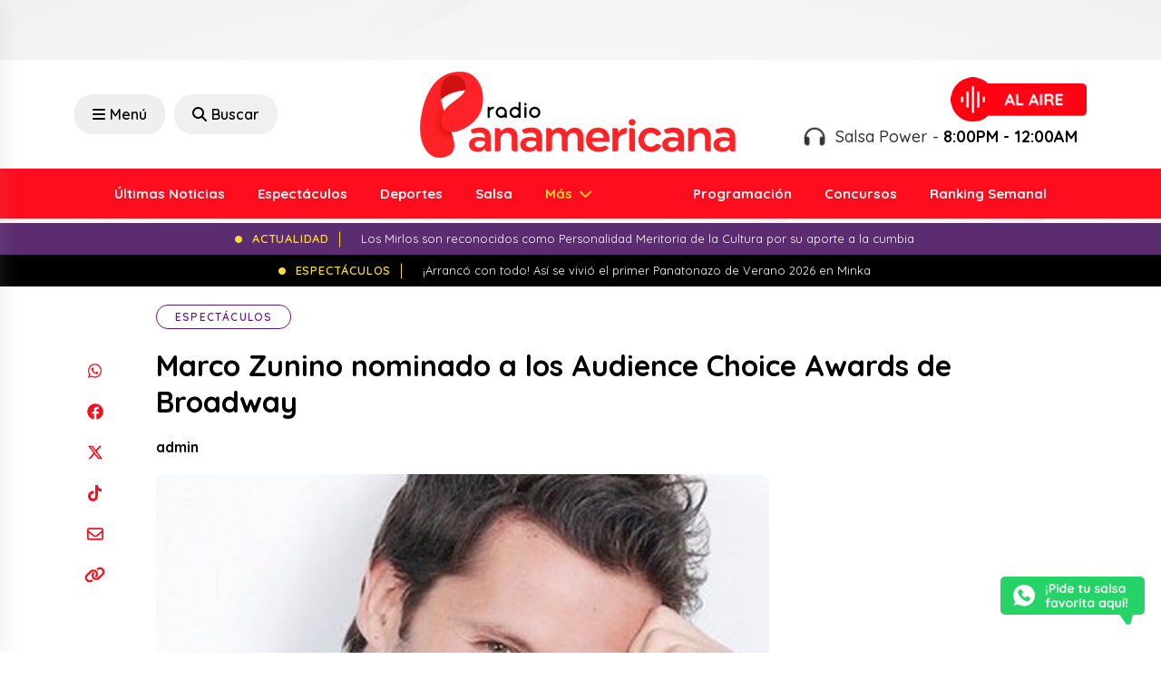

--- FILE ---
content_type: text/html; charset=UTF-8
request_url: https://www.radiopanamericana.com/marco-zunino-nominado-a-los-audience-choice-awards-de-broadway/
body_size: 20835
content:

<!DOCTYPE html>

<html lang="es">



<head>

    <meta charset="UTF-8">

    <meta name="viewport" content="width=device-width, initial-scale=1, maximum-scale=1">

    <link rel="profile" href="http://gmpg.org/xfn/11">

    <link rel="pingback" href="https://www.radiopanamericana.com/xmlrpc.php">

    <meta name='robots' content='index, follow, max-image-preview:large, max-snippet:-1, max-video-preview:-1' />

	<!-- This site is optimized with the Yoast SEO plugin v23.0 - https://yoast.com/wordpress/plugins/seo/ -->
	<title>Marco Zunino nominado a los Audience Choice Awards de Broadway</title>
	<link rel="canonical" href="https://www.radiopanamericana.com/marco-zunino-nominado-a-los-audience-choice-awards-de-broadway/" />
	<meta property="og:locale" content="es_ES" />
	<meta property="og:type" content="article" />
	<meta property="og:title" content="Marco Zunino nominado a los Audience Choice Awards de Broadway" />
	<meta property="og:description" content="Actor sigue cosechando éxitos en el extranjero." />
	<meta property="og:url" content="https://www.radiopanamericana.com/marco-zunino-nominado-a-los-audience-choice-awards-de-broadway/" />
	<meta property="og:site_name" content="Radio Panamericana" />
	<meta property="article:published_time" content="2012-04-30T21:22:42+00:00" />
	<meta property="og:image" content="https://www.radiopanamericana.com/wp-content/uploads/2024/03/2012-04-30_-1335820715.jpg" />
	<meta property="og:image:width" content="467" />
	<meta property="og:image:height" content="312" />
	<meta property="og:image:type" content="image/jpeg" />
	<meta name="author" content="admin" />
	<meta name="twitter:card" content="summary_large_image" />
	<meta name="twitter:label1" content="Escrito por" />
	<meta name="twitter:data1" content="admin" />
	<script type="application/ld+json" class="yoast-schema-graph">{"@context":"https://schema.org","@graph":[{"@type":"WebPage","@id":"https://www.radiopanamericana.com/marco-zunino-nominado-a-los-audience-choice-awards-de-broadway/","url":"https://www.radiopanamericana.com/marco-zunino-nominado-a-los-audience-choice-awards-de-broadway/","name":"Marco Zunino nominado a los Audience Choice Awards de Broadway","isPartOf":{"@id":"https://www.radiopanamericana.com/#website"},"primaryImageOfPage":{"@id":"https://www.radiopanamericana.com/marco-zunino-nominado-a-los-audience-choice-awards-de-broadway/#primaryimage"},"image":{"@id":"https://www.radiopanamericana.com/marco-zunino-nominado-a-los-audience-choice-awards-de-broadway/#primaryimage"},"thumbnailUrl":"https://www.radiopanamericana.com/wp-content/uploads/2024/03/2012-04-30_-1335820715.jpg","datePublished":"2012-04-30T21:22:42+00:00","dateModified":"2012-04-30T21:22:42+00:00","author":{"@id":"https://www.radiopanamericana.com/#/schema/person/00e0afa83539f035a6eecfe6ab5a8127"},"breadcrumb":{"@id":"https://www.radiopanamericana.com/marco-zunino-nominado-a-los-audience-choice-awards-de-broadway/#breadcrumb"},"inLanguage":"es","potentialAction":[{"@type":"ReadAction","target":["https://www.radiopanamericana.com/marco-zunino-nominado-a-los-audience-choice-awards-de-broadway/"]}]},{"@type":"ImageObject","inLanguage":"es","@id":"https://www.radiopanamericana.com/marco-zunino-nominado-a-los-audience-choice-awards-de-broadway/#primaryimage","url":"https://www.radiopanamericana.com/wp-content/uploads/2024/03/2012-04-30_-1335820715.jpg","contentUrl":"https://www.radiopanamericana.com/wp-content/uploads/2024/03/2012-04-30_-1335820715.jpg","width":467,"height":312},{"@type":"BreadcrumbList","@id":"https://www.radiopanamericana.com/marco-zunino-nominado-a-los-audience-choice-awards-de-broadway/#breadcrumb","itemListElement":[{"@type":"ListItem","position":1,"name":"Portada","item":"https://www.radiopanamericana.com/"},{"@type":"ListItem","position":2,"name":"Noticias","item":"https://www.radiopanamericana.com/noticias/"},{"@type":"ListItem","position":3,"name":"Marco Zunino nominado a los Audience Choice Awards de Broadway"}]},{"@type":"WebSite","@id":"https://www.radiopanamericana.com/#website","url":"https://www.radiopanamericana.com/","name":"Radio Panamericana","description":"","potentialAction":[{"@type":"SearchAction","target":{"@type":"EntryPoint","urlTemplate":"https://www.radiopanamericana.com/?s={search_term_string}"},"query-input":"required name=search_term_string"}],"inLanguage":"es"},{"@type":"Person","@id":"https://www.radiopanamericana.com/#/schema/person/00e0afa83539f035a6eecfe6ab5a8127","name":"admin","image":{"@type":"ImageObject","inLanguage":"es","@id":"https://www.radiopanamericana.com/#/schema/person/image/","url":"https://secure.gravatar.com/avatar/b4f14cb9d9d12a445b91a477b3cf143c91ca7da26f03b6815b159c10ce2e2c74?s=96&d=mm&r=g","contentUrl":"https://secure.gravatar.com/avatar/b4f14cb9d9d12a445b91a477b3cf143c91ca7da26f03b6815b159c10ce2e2c74?s=96&d=mm&r=g","caption":"admin"},"sameAs":["https://ondacero.base"],"url":"https://www.radiopanamericana.com/author/admin/"}]}</script>
	<!-- / Yoast SEO plugin. -->


<link rel='dns-prefetch' href='//cdn.jsdelivr.net' />
<link rel="alternate" type="application/rss+xml" title="Radio Panamericana &raquo; Comentario Marco Zunino nominado a los Audience Choice Awards de Broadway del feed" href="https://www.radiopanamericana.com/marco-zunino-nominado-a-los-audience-choice-awards-de-broadway/feed/" />
<link rel="alternate" title="oEmbed (JSON)" type="application/json+oembed" href="https://www.radiopanamericana.com/wp-json/oembed/1.0/embed?url=https%3A%2F%2Fwww.radiopanamericana.com%2Fmarco-zunino-nominado-a-los-audience-choice-awards-de-broadway%2F" />
<link rel="alternate" title="oEmbed (XML)" type="text/xml+oembed" href="https://www.radiopanamericana.com/wp-json/oembed/1.0/embed?url=https%3A%2F%2Fwww.radiopanamericana.com%2Fmarco-zunino-nominado-a-los-audience-choice-awards-de-broadway%2F&#038;format=xml" />
<!-- radiopanamericana.com is managing ads with Advanced Ads 1.52.4 – https://wpadvancedads.com/ --><script id="radio-ready">
			window.advanced_ads_ready=function(e,a){a=a||"complete";var d=function(e){return"interactive"===a?"loading"!==e:"complete"===e};d(document.readyState)?e():document.addEventListener("readystatechange",(function(a){d(a.target.readyState)&&e()}),{once:"interactive"===a})},window.advanced_ads_ready_queue=window.advanced_ads_ready_queue||[];		</script>
		<style id='wp-img-auto-sizes-contain-inline-css' type='text/css'>
img:is([sizes=auto i],[sizes^="auto," i]){contain-intrinsic-size:3000px 1500px}
/*# sourceURL=wp-img-auto-sizes-contain-inline-css */
</style>
<style id='wp-emoji-styles-inline-css' type='text/css'>

	img.wp-smiley, img.emoji {
		display: inline !important;
		border: none !important;
		box-shadow: none !important;
		height: 1em !important;
		width: 1em !important;
		margin: 0 0.07em !important;
		vertical-align: -0.1em !important;
		background: none !important;
		padding: 0 !important;
	}
/*# sourceURL=wp-emoji-styles-inline-css */
</style>
<style id='wp-block-library-inline-css' type='text/css'>
:root{--wp-block-synced-color:#7a00df;--wp-block-synced-color--rgb:122,0,223;--wp-bound-block-color:var(--wp-block-synced-color);--wp-editor-canvas-background:#ddd;--wp-admin-theme-color:#007cba;--wp-admin-theme-color--rgb:0,124,186;--wp-admin-theme-color-darker-10:#006ba1;--wp-admin-theme-color-darker-10--rgb:0,107,160.5;--wp-admin-theme-color-darker-20:#005a87;--wp-admin-theme-color-darker-20--rgb:0,90,135;--wp-admin-border-width-focus:2px}@media (min-resolution:192dpi){:root{--wp-admin-border-width-focus:1.5px}}.wp-element-button{cursor:pointer}:root .has-very-light-gray-background-color{background-color:#eee}:root .has-very-dark-gray-background-color{background-color:#313131}:root .has-very-light-gray-color{color:#eee}:root .has-very-dark-gray-color{color:#313131}:root .has-vivid-green-cyan-to-vivid-cyan-blue-gradient-background{background:linear-gradient(135deg,#00d084,#0693e3)}:root .has-purple-crush-gradient-background{background:linear-gradient(135deg,#34e2e4,#4721fb 50%,#ab1dfe)}:root .has-hazy-dawn-gradient-background{background:linear-gradient(135deg,#faaca8,#dad0ec)}:root .has-subdued-olive-gradient-background{background:linear-gradient(135deg,#fafae1,#67a671)}:root .has-atomic-cream-gradient-background{background:linear-gradient(135deg,#fdd79a,#004a59)}:root .has-nightshade-gradient-background{background:linear-gradient(135deg,#330968,#31cdcf)}:root .has-midnight-gradient-background{background:linear-gradient(135deg,#020381,#2874fc)}:root{--wp--preset--font-size--normal:16px;--wp--preset--font-size--huge:42px}.has-regular-font-size{font-size:1em}.has-larger-font-size{font-size:2.625em}.has-normal-font-size{font-size:var(--wp--preset--font-size--normal)}.has-huge-font-size{font-size:var(--wp--preset--font-size--huge)}.has-text-align-center{text-align:center}.has-text-align-left{text-align:left}.has-text-align-right{text-align:right}.has-fit-text{white-space:nowrap!important}#end-resizable-editor-section{display:none}.aligncenter{clear:both}.items-justified-left{justify-content:flex-start}.items-justified-center{justify-content:center}.items-justified-right{justify-content:flex-end}.items-justified-space-between{justify-content:space-between}.screen-reader-text{border:0;clip-path:inset(50%);height:1px;margin:-1px;overflow:hidden;padding:0;position:absolute;width:1px;word-wrap:normal!important}.screen-reader-text:focus{background-color:#ddd;clip-path:none;color:#444;display:block;font-size:1em;height:auto;left:5px;line-height:normal;padding:15px 23px 14px;text-decoration:none;top:5px;width:auto;z-index:100000}html :where(.has-border-color){border-style:solid}html :where([style*=border-top-color]){border-top-style:solid}html :where([style*=border-right-color]){border-right-style:solid}html :where([style*=border-bottom-color]){border-bottom-style:solid}html :where([style*=border-left-color]){border-left-style:solid}html :where([style*=border-width]){border-style:solid}html :where([style*=border-top-width]){border-top-style:solid}html :where([style*=border-right-width]){border-right-style:solid}html :where([style*=border-bottom-width]){border-bottom-style:solid}html :where([style*=border-left-width]){border-left-style:solid}html :where(img[class*=wp-image-]){height:auto;max-width:100%}:where(figure){margin:0 0 1em}html :where(.is-position-sticky){--wp-admin--admin-bar--position-offset:var(--wp-admin--admin-bar--height,0px)}@media screen and (max-width:600px){html :where(.is-position-sticky){--wp-admin--admin-bar--position-offset:0px}}
/*wp_block_styles_on_demand_placeholder:696da868ea33d*/
/*# sourceURL=wp-block-library-inline-css */
</style>
<style id='classic-theme-styles-inline-css' type='text/css'>
/*! This file is auto-generated */
.wp-block-button__link{color:#fff;background-color:#32373c;border-radius:9999px;box-shadow:none;text-decoration:none;padding:calc(.667em + 2px) calc(1.333em + 2px);font-size:1.125em}.wp-block-file__button{background:#32373c;color:#fff;text-decoration:none}
/*# sourceURL=/wp-includes/css/classic-themes.min.css */
</style>
<link rel='stylesheet' id='contact-form-7-css' href='https://www.radiopanamericana.com/wp-content/plugins/contact-form-7/includes/css/styles.css?ver=5.9.7' type='text/css' media='all' />
<link rel='stylesheet' id='bootstrap-style-css' href='https://www.radiopanamericana.com/wp-content/themes/panamericana2/assets/recursos/bootstrap/css/bootstrap.min.css?ver=6.9' type='text/css' media='all' />
<link rel='stylesheet' id='font-awesome-style-css' href='https://www.radiopanamericana.com/wp-content/themes/panamericana2/assets/recursos/fontawesome/css/all.css?ver=6.9' type='text/css' media='all' />
<link rel='stylesheet' id='animate-style-css' href='https://www.radiopanamericana.com/wp-content/themes/panamericana2/assets/recursos/animate/animate.min.css?ver=6.9' type='text/css' media='all' />
<link rel='stylesheet' id='owl-carousel-style-css' href='https://www.radiopanamericana.com/wp-content/themes/panamericana2/assets/recursos/owlcarousel/assets/owl.carousel.css?ver=6.9' type='text/css' media='all' />
<link rel='stylesheet' id='owl-green-style-css' href='https://www.radiopanamericana.com/wp-content/themes/panamericana2/assets/recursos/owlcarousel/assets/owl.theme.green.css?ver=6.9' type='text/css' media='all' />
<link rel='stylesheet' id='aos-style-css' href='https://www.radiopanamericana.com/wp-content/themes/panamericana2/assets/recursos/aos/aos.css?ver=6.9' type='text/css' media='all' />
<link rel='stylesheet' id='lity-style-css' href='https://www.radiopanamericana.com/wp-content/themes/panamericana2/assets/recursos/lity/lity.css?ver=6.9' type='text/css' media='all' />
<link rel='stylesheet' id='audio-style-css' href='https://www.radiopanamericana.com/wp-content/themes/panamericana2/assets/css/audio.css?ver=6.9' type='text/css' media='all' />
<link rel='stylesheet' id='main-style-css' href='https://www.radiopanamericana.com/wp-content/themes/panamericana2/assets/css/main.css?5&#038;ver=6.9' type='text/css' media='all' />
<link rel='stylesheet' id='searchwp-live-search-css' href='https://www.radiopanamericana.com/wp-content/plugins/searchwp-live-ajax-search/assets/styles/style.css?ver=1.8.2' type='text/css' media='all' />
<style id='searchwp-live-search-inline-css' type='text/css'>
.searchwp-live-search-result .searchwp-live-search-result--title a {
  font-size: 16px;
}
.searchwp-live-search-result .searchwp-live-search-result--price {
  font-size: 14px;
}
.searchwp-live-search-result .searchwp-live-search-result--add-to-cart .button {
  font-size: 14px;
}

/*# sourceURL=searchwp-live-search-inline-css */
</style>
<script type="text/javascript" src="https://www.radiopanamericana.com/wp-content/themes/panamericana2/assets/recursos/jquery/jquery.min.js?ver=6.9" id="jquery-js"></script>
<script type="text/javascript" id="advanced-ads-advanced-js-js-extra">
/* <![CDATA[ */
var advads_options = {"blog_id":"1","privacy":{"enabled":false,"state":"not_needed"}};
//# sourceURL=advanced-ads-advanced-js-js-extra
/* ]]> */
</script>
<script type="text/javascript" src="https://www.radiopanamericana.com/wp-content/plugins/advanced-ads/public/assets/js/advanced.min.js?ver=1.52.4" id="advanced-ads-advanced-js-js"></script>
<link rel="https://api.w.org/" href="https://www.radiopanamericana.com/wp-json/" /><link rel="alternate" title="JSON" type="application/json" href="https://www.radiopanamericana.com/wp-json/wp/v2/posts/1360" /><link rel="EditURI" type="application/rsd+xml" title="RSD" href="https://www.radiopanamericana.com/xmlrpc.php?rsd" />
<meta name="generator" content="WordPress 6.9" />
<link rel='shortlink' href='https://www.radiopanamericana.com/?p=1360' />
<script type="text/javascript">
		var advadsCfpQueue = [];
		var advadsCfpAd = function( adID ){
			if ( 'undefined' == typeof advadsProCfp ) { advadsCfpQueue.push( adID ) } else { advadsProCfp.addElement( adID ) }
		};
		</script>
		<!-- Google Tag Manager -->
<script>(function(w,d,s,l,i){w[l]=w[l]||[];w[l].push({'gtm.start':
new Date().getTime(),event:'gtm.js'});var f=d.getElementsByTagName(s)[0],
j=d.createElement(s),dl=l!='dataLayer'?'&l='+l:'';j.async=true;j.src=
'https://www.googletagmanager.com/gtm.js?id='+i+dl;f.parentNode.insertBefore(j,f);
})(window,document,'script','dataLayer','GTM-M898S3WB');</script>
<!-- End Google Tag Manager -->

<script async src="https://securepubads.g.doubleclick.net/tag/js/gpt.js"></script><link rel="icon" href="https://www.radiopanamericana.com/wp-content/uploads/2023/10/favicon-150x150.png" sizes="32x32" />
<link rel="icon" href="https://www.radiopanamericana.com/wp-content/uploads/2023/10/favicon.png" sizes="192x192" />
<link rel="apple-touch-icon" href="https://www.radiopanamericana.com/wp-content/uploads/2023/10/favicon.png" />
<meta name="msapplication-TileImage" content="https://www.radiopanamericana.com/wp-content/uploads/2023/10/favicon.png" />

</head>



<body class="wp-singular post-template-default single single-post postid-1360 single-format-standard wp-theme-panamericana2 aa-prefix-radio-">
<script>window.pushMST_config={"vapidPK":"BE_Jsa_bunKbM5KNyLR1sRSxJwVQgnwDhvvzkAhQ4pTmrTI-uC0nn3Xa24C85r1bzE3W4nSYK4kMKQzudrD2EdI","enableOverlay":true,"swPath":"/sw.js","i18n":{}};
  var pushmasterTag = document.createElement('script');
  pushmasterTag.src = "https://cdn.pushmaster-cdn.xyz/scripts/publishers/66616b862ec39f00089c5c65/SDK.js";
  pushmasterTag.setAttribute('defer','');

  var firstScriptTag = document.getElementsByTagName('script')[0];
  firstScriptTag.parentNode.insertBefore(pushmasterTag, firstScriptTag);
</script>

<!-- Google Tag Manager (noscript) -->
<noscript><iframe src="https://www.googletagmanager.com/ns.html?id=GTM-M898S3WB"
height="0" width="0" style="display:none;visibility:hidden"></iframe></noscript>
<!-- End Google Tag Manager (noscript) -->

    <div id="fb-root"></div>





    <!-- <div class="se-pre-con"></div> -->







    <aside class="adsection">

        <div class="adsblocks left">

            <div style="margin-right: -50px; " id="radio-1716131134"><script>
  window.googletag = window.googletag || { cmd: [] };
  googletag.cmd.push(function () {
    googletag
      .defineSlot(
        "/19611833/pan_news_read_left",
        [
          [120, 600],
          [160, 600],
        ],
        "div-gpt-ad-1713885229203-0"
      )
      .addService(googletag.pubads());
    googletag.pubads().enableSingleRequest();
    googletag.enableServices();
  });
</script>

<!-- /19611833/pan_news_read_left -->
<div
  id="div-gpt-ad-1713885229203-0"
  style="min-width: 120px; min-height: 600px"
>
  <script>
    googletag.cmd.push(function () {
      googletag.display("div-gpt-ad-1713885229203-0");
    });
  </script>
</div></div>
        </div>

        <div class=" adsblocks right">

            <div style="margin-left: -50px; " id="radio-1885997005"><script>
  window.googletag = window.googletag || { cmd: [] };
  googletag.cmd.push(function () {
    googletag
      .defineSlot(
        "/19611833/pan_news_read_right",
        [
          [120, 600],
          [160, 600],
        ],
        "div-gpt-ad-1713885278242-0"
      )
      .addService(googletag.pubads());
    googletag.pubads().enableSingleRequest();
    googletag.enableServices();
  });
</script>

<!-- /19611833/pan_news_read_right -->
<div
  id="div-gpt-ad-1713885278242-0"
  style="min-width: 120px; min-height: 600px"
>
  <script>
    googletag.cmd.push(function () {
      googletag.display("div-gpt-ad-1713885278242-0");
    });
  </script>
</div></div>
        </div>

    </aside>



    <div class="container">

        <script>
  window.googletag = window.googletag || { cmd: [] };
  googletag.cmd.push(function () {
    googletag
      .defineSlot(
        "/19611833/pan_news_read_fixed_top",
        [
          [970, 66],
          [728, 90],
          [980, 120],
          [980, 90],
          [960, 90],
          [950, 90],
          [970, 90],
        ],
        "div-gpt-ad-1713910195881-0"
      )
      .addService(googletag.pubads());
    googletag.pubads().enableSingleRequest();
    googletag.enableServices();
  });
</script>

<!-- /19611833/pan_news_read_fixed_top -->
<div id="div-gpt-ad-1713910195881-0" style="min-width: 728px; min-height: 66px">
  <script>
    googletag.cmd.push(function () {
      googletag.display("div-gpt-ad-1713910195881-0");
    });
  </script>
</div>
    </div>



    <header id="header-wrap" class="header-wrap">

        <div class="header-wrap-top">

            <div class="container align-items-center justify-content-between">

                <div class="row justify-content-lg-center align-items-center">

                    <div class="col-rss col-lg-4 text-lg-start text-center d-none">

                        <ul class="navbar-nav-social">

                            <li class="nav-item-social">

                                <a href="https://www.facebook.com/rpanamericana" target="_blank">

                                    <svg xmlns="http://www.w3.org/2000/svg" height="1em" viewBox="0 0 512 512"><!--! Font Awesome Free 6.4.2 by @fontawesome - https://fontawesome.com License - https://fontawesome.com/license (Commercial License) Copyright 2023 Fonticons, Inc. -->

                                        <path d="M504 256C504 119 393 8 256 8S8 119 8 256c0 123.78 90.69 226.38 209.25 245V327.69h-63V256h63v-54.64c0-62.15 37-96.48 93.67-96.48 27.14 0 55.52 4.84 55.52 4.84v61h-31.28c-30.8 0-40.41 19.12-40.41 38.73V256h68.78l-11 71.69h-57.78V501C413.31 482.38 504 379.78 504 256z" />

                                    </svg>

                                </a>

                            </li>

                            <li class="nav-item-social">

                                <a href="https://www.youtube.com/user/RadioPanamericanaPro" target="_blank">

                                    <svg xmlns="http://www.w3.org/2000/svg" height="1em" viewBox="0 0 576 512"><!--! Font Awesome Free 6.4.2 by @fontawesome - https://fontawesome.com License - https://fontawesome.com/license (Commercial License) Copyright 2023 Fonticons, Inc. -->

                                        <path d="M549.655 124.083c-6.281-23.65-24.787-42.276-48.284-48.597C458.781 64 288 64 288 64S117.22 64 74.629 75.486c-23.497 6.322-42.003 24.947-48.284 48.597-11.412 42.867-11.412 132.305-11.412 132.305s0 89.438 11.412 132.305c6.281 23.65 24.787 41.5 48.284 47.821C117.22 448 288 448 288 448s170.78 0 213.371-11.486c23.497-6.321 42.003-24.171 48.284-47.821 11.412-42.867 11.412-132.305 11.412-132.305s0-89.438-11.412-132.305zm-317.51 213.508V175.185l142.739 81.205-142.739 81.201z" />

                                    </svg>

                                </a>

                            </li>

                            <li class="nav-item-social">

                                <a href="https://twitter.com/rpanamericana" target="_blank">

                                    <svg xmlns="http://www.w3.org/2000/svg" height="1em" viewBox="0 0 512 512"><!--! Font Awesome Free 6.4.2 by @fontawesome - https://fontawesome.com License - https://fontawesome.com/license (Commercial License) Copyright 2023 Fonticons, Inc. -->

                                        <path d="M389.2 48h70.6L305.6 224.2 487 464H345L233.7 318.6 106.5 464H35.8L200.7 275.5 26.8 48H172.4L272.9 180.9 389.2 48zM364.4 421.8h39.1L151.1 88h-42L364.4 421.8z" />

                                    </svg>

                                </a>

                            </li>

                            <li class="nav-item-social">

                                <a href="https://www.instagram.com/rpanamericana/" target="_blank">

                                    <svg xmlns="http://www.w3.org/2000/svg" height="1em" viewBox="0 0 448 512"><!--! Font Awesome Free 6.4.2 by @fontawesome - https://fontawesome.com License - https://fontawesome.com/license (Commercial License) Copyright 2023 Fonticons, Inc. -->

                                        <path d="M224.1 141c-63.6 0-114.9 51.3-114.9 114.9s51.3 114.9 114.9 114.9S339 319.5 339 255.9 287.7 141 224.1 141zm0 189.6c-41.1 0-74.7-33.5-74.7-74.7s33.5-74.7 74.7-74.7 74.7 33.5 74.7 74.7-33.6 74.7-74.7 74.7zm146.4-194.3c0 14.9-12 26.8-26.8 26.8-14.9 0-26.8-12-26.8-26.8s12-26.8 26.8-26.8 26.8 12 26.8 26.8zm76.1 27.2c-1.7-35.9-9.9-67.7-36.2-93.9-26.2-26.2-58-34.4-93.9-36.2-37-2.1-147.9-2.1-184.9 0-35.8 1.7-67.6 9.9-93.9 36.1s-34.4 58-36.2 93.9c-2.1 37-2.1 147.9 0 184.9 1.7 35.9 9.9 67.7 36.2 93.9s58 34.4 93.9 36.2c37 2.1 147.9 2.1 184.9 0 35.9-1.7 67.7-9.9 93.9-36.2 26.2-26.2 34.4-58 36.2-93.9 2.1-37 2.1-147.8 0-184.8zM398.8 388c-7.8 19.6-22.9 34.7-42.6 42.6-29.5 11.7-99.5 9-132.1 9s-102.7 2.6-132.1-9c-19.6-7.8-34.7-22.9-42.6-42.6-11.7-29.5-9-99.5-9-132.1s-2.6-102.7 9-132.1c7.8-19.6 22.9-34.7 42.6-42.6 29.5-11.7 99.5-9 132.1-9s102.7-2.6 132.1 9c19.6 7.8 34.7 22.9 42.6 42.6 11.7 29.5 9 99.5 9 132.1s2.7 102.7-9 132.1z" />

                                    </svg>

                                </a>

                            </li>

                            <li class="nav-item-social">

                                <a href="https://www.tiktok.com/@rpanamericana?lang=es" target="_blank">

                                    <svg xmlns="http://www.w3.org/2000/svg" height="1em" viewBox="0 0 448 512"><!--! Font Awesome Free 6.4.2 by @fontawesome - https://fontawesome.com License - https://fontawesome.com/license (Commercial License) Copyright 2023 Fonticons, Inc. -->

                                        <path d="M448,209.91a210.06,210.06,0,0,1-122.77-39.25V349.38A162.55,162.55,0,1,1,185,188.31V278.2a74.62,74.62,0,1,0,52.23,71.18V0l88,0a121.18,121.18,0,0,0,1.86,22.17h0A122.18,122.18,0,0,0,381,102.39a121.43,121.43,0,0,0,67,20.14Z" />

                                    </svg>

                                </a>

                            </li>

                        </ul>

                    </div>

                    <div class="col-search col-lg-4 text-lg-start text-center d-xl-flex d-lg-flex d-md-none d-sm-none d-none ">

                        <button class="humburger offcanvas-menu-btn rt-submit-btn col-search-menu-btn menu-status-open">

                            <i class="fa-solid fa-bars"></i> Menú

                        </button>

                        <a href="/?s" class="offcanvas-search-btn rt-submit-btn col-search-menu-btn menu-status-open">

                            <i class="fa-solid fa-search"></i> Buscar

                        </a>

                    </div>

                    <div class="col-logo col-lg-4 text-lg-start text-center">

                        <a class="navbar-brand" href="https://www.radiopanamericana.com">

                            <img src="https://www.radiopanamericana.com/wp-content/themes/panamericana2/assets/images/logo/logo.png" class="img-fluid">

                        </a>

                        <div class="d-xl-none d-lg-none d-md-block d-sm-block d-block text-center">

                            <button class="humburger offcanvas-menu-btn rt-submit-btn col-search-menu-btn menu-status-open mt-3" style="margin-right: 0;">

                                <i class="fa-solid fa-bars" style="margin-right: 0;"></i>

                            </button>







                        </div>

                    </div>

                    <div class="col-lg-4 text-lg-end text-center justify-content-end d-xl-flex d-lg-flex d-md-none d-sm-none d-none">

                        <a target="_blank" href="https://www.radiopanamericana.com/radio" class=" align-items-center radio-box text-lg-end">
                            <!-- <a target="_blank" href="https://www.epafm.pe/radio/panamericana" class=" align-items-center radio-box text-lg-end"> -->

                            <div class="flex-shrink-0">

                                <img src="https://www.radiopanamericana.com/wp-content/themes/panamericana2/assets/images/radio/image.png" alt="Radio Panamericana">

                            </div>

                            <div class="flex-grow-1">

                                <div class="radio-status">

                                    <h3 style="text-align: right;">

                                        <i class="pe-2 fa-solid fa-headphones fa-beat"></i>

                                        Salsa Power - <b>8:00PM - 12:00AM</b>
                                    </h3>

                                </div>

                            </div>

                        </a>

                    </div>

                </div>

            </div>

        </div>

        <div class="header-wrap-bottom">

            <div class="container">

                <div class="row">

                    <nav id="navbarscroll" class="navbar navbar-expand-lg navbar-light">

                        <div class="container-fluid">

                            <div class="collapse navbar-collapse justify-content-lg-between" id="navbarPanamericana">

                                


                                
                                    <ul class="navbar-nav m-auto">

                                        
                                                    <li class="nav-item">

                                                        <a class="nav-link" href="https://www.radiopanamericana.com/noticias/"> Últimas Noticias</a>

                                                    </li>

                                                
                                                    <li class="nav-item">

                                                        <a class="nav-link" href="https://www.radiopanamericana.com/category/espectaculos/"> Espectáculos</a>

                                                    </li>

                                                
                                                    <li class="nav-item">

                                                        <a class="nav-link" href="https://www.radiopanamericana.com/category/deportes/"> Deportes</a>

                                                    </li>

                                                
                                                    <li class="nav-item">

                                                        <a class="nav-link" href="https://www.radiopanamericana.com/category/salsa/"> Salsa</a>

                                                    </li>

                                                
                                                    <li class="nav-item dropdown">

                                                        <a class="nav-link dropdown-toggle" href="https://www.radiopanamericana.com/noticias/">

                                                            Más
                                                        </a>

                                                        <ul class="dropdown-menu">

                                                            
                                                                <li><a class="dropdown-item" href="https://www.radiopanamericana.com/category/actualidad/"> Actualidad</a></li>

                                                            
                                                                <li><a class="dropdown-item" href="https://www.radiopanamericana.com/category/tips-y-salud/"> Tips y Salud</a></li>

                                                            
                                                                <li><a class="dropdown-item" href="https://www.radiopanamericana.com/category/tendencias/"> Tendencias</a></li>

                                                            
                                                                <li><a class="dropdown-item" href="https://www.radiopanamericana.com/category/internacionales/"> Internacionales</a></li>

                                                            
                                                                <li><a class="dropdown-item" href="https://www.radiopanamericana.com/category/canciones/"> Canciones</a></li>

                                                            
                                                                <li><a class="dropdown-item" href="https://www.radiopanamericana.com/category/tecnologia/"> Tecnología</a></li>

                                                            
                                                                <li><a class="dropdown-item" href="https://www.radiopanamericana.com/category/estrenos/"> Estrenos</a></li>

                                                            
                                                        </ul>

                                                    </li>

                                        
                                    </ul>

                                


                                


                                
                                    <ul class="navbar-nav m-auto ">

                                        
                                                    <li class="nav-item">

                                                        <a class="nav-link" href="https://www.radiopanamericana.com/programacion/"> Programación</a>

                                                    </li>

                                                
                                                    <li class="nav-item">

                                                        <a class="nav-link" href="https://www.radiopanamericana.com/concursos/"> Concursos</a>

                                                    </li>

                                                
                                                    <li class="nav-item">

                                                        <a class="nav-link" href="https://www.radiopanamericana.com/ranking/"> Ranking Semanal</a>

                                                    </li>

                                                
                                    </ul>

                                






                            </div>

                        </div>

                    </nav>

                </div>

            </div>

        </div>

        <div id="header-sticky" class="header-wrap-sticky">

            <div class="container align-items-center justify-content-between">

                <div class="row justify-content-lg-center align-items-center">

                    <div class="col-rss col-lg-4 text-lg-start text-center d-none">

                        <ul class="navbar-nav-social">

                            <li class="nav-item-social">

                                <a href="https://www.facebook.com/rpanamericana" target="_blank">

                                    <svg xmlns="http://www.w3.org/2000/svg" height="1em" viewBox="0 0 512 512"><!--! Font Awesome Free 6.4.2 by @fontawesome - https://fontawesome.com License - https://fontawesome.com/license (Commercial License) Copyright 2023 Fonticons, Inc. -->

                                        <path d="M504 256C504 119 393 8 256 8S8 119 8 256c0 123.78 90.69 226.38 209.25 245V327.69h-63V256h63v-54.64c0-62.15 37-96.48 93.67-96.48 27.14 0 55.52 4.84 55.52 4.84v61h-31.28c-30.8 0-40.41 19.12-40.41 38.73V256h68.78l-11 71.69h-57.78V501C413.31 482.38 504 379.78 504 256z" />

                                    </svg>

                                </a>

                            </li>

                            <li class="nav-item-social">

                                <a href="https://www.youtube.com/user/RadioPanamericanaPro" target="_blank">

                                    <svg xmlns="http://www.w3.org/2000/svg" height="1em" viewBox="0 0 576 512"><!--! Font Awesome Free 6.4.2 by @fontawesome - https://fontawesome.com License - https://fontawesome.com/license (Commercial License) Copyright 2023 Fonticons, Inc. -->

                                        <path d="M549.655 124.083c-6.281-23.65-24.787-42.276-48.284-48.597C458.781 64 288 64 288 64S117.22 64 74.629 75.486c-23.497 6.322-42.003 24.947-48.284 48.597-11.412 42.867-11.412 132.305-11.412 132.305s0 89.438 11.412 132.305c6.281 23.65 24.787 41.5 48.284 47.821C117.22 448 288 448 288 448s170.78 0 213.371-11.486c23.497-6.321 42.003-24.171 48.284-47.821 11.412-42.867 11.412-132.305 11.412-132.305s0-89.438-11.412-132.305zm-317.51 213.508V175.185l142.739 81.205-142.739 81.201z" />

                                    </svg>

                                </a>

                            </li>

                            <li class="nav-item-social">

                                <a href="https://twitter.com/rpanamericana" target="_blank">

                                    <svg xmlns="http://www.w3.org/2000/svg" height="1em" viewBox="0 0 512 512"><!--! Font Awesome Free 6.4.2 by @fontawesome - https://fontawesome.com License - https://fontawesome.com/license (Commercial License) Copyright 2023 Fonticons, Inc. -->

                                        <path d="M389.2 48h70.6L305.6 224.2 487 464H345L233.7 318.6 106.5 464H35.8L200.7 275.5 26.8 48H172.4L272.9 180.9 389.2 48zM364.4 421.8h39.1L151.1 88h-42L364.4 421.8z" />

                                    </svg>

                                </a>

                            </li>

                            <li class="nav-item-social">

                                <a href="https://www.instagram.com/rpanamericana/" target="_blank">

                                    <svg xmlns="http://www.w3.org/2000/svg" height="1em" viewBox="0 0 448 512"><!--! Font Awesome Free 6.4.2 by @fontawesome - https://fontawesome.com License - https://fontawesome.com/license (Commercial License) Copyright 2023 Fonticons, Inc. -->

                                        <path d="M224.1 141c-63.6 0-114.9 51.3-114.9 114.9s51.3 114.9 114.9 114.9S339 319.5 339 255.9 287.7 141 224.1 141zm0 189.6c-41.1 0-74.7-33.5-74.7-74.7s33.5-74.7 74.7-74.7 74.7 33.5 74.7 74.7-33.6 74.7-74.7 74.7zm146.4-194.3c0 14.9-12 26.8-26.8 26.8-14.9 0-26.8-12-26.8-26.8s12-26.8 26.8-26.8 26.8 12 26.8 26.8zm76.1 27.2c-1.7-35.9-9.9-67.7-36.2-93.9-26.2-26.2-58-34.4-93.9-36.2-37-2.1-147.9-2.1-184.9 0-35.8 1.7-67.6 9.9-93.9 36.1s-34.4 58-36.2 93.9c-2.1 37-2.1 147.9 0 184.9 1.7 35.9 9.9 67.7 36.2 93.9s58 34.4 93.9 36.2c37 2.1 147.9 2.1 184.9 0 35.9-1.7 67.7-9.9 93.9-36.2 26.2-26.2 34.4-58 36.2-93.9 2.1-37 2.1-147.8 0-184.8zM398.8 388c-7.8 19.6-22.9 34.7-42.6 42.6-29.5 11.7-99.5 9-132.1 9s-102.7 2.6-132.1-9c-19.6-7.8-34.7-22.9-42.6-42.6-11.7-29.5-9-99.5-9-132.1s-2.6-102.7 9-132.1c7.8-19.6 22.9-34.7 42.6-42.6 29.5-11.7 99.5-9 132.1-9s102.7-2.6 132.1 9c19.6 7.8 34.7 22.9 42.6 42.6 11.7 29.5 9 99.5 9 132.1s2.7 102.7-9 132.1z" />

                                    </svg>

                                </a>

                            </li>

                            <li class="nav-item-social">

                                <a href="https://www.tiktok.com/@rpanamericana?lang=es" target="_blank">

                                    <svg xmlns="http://www.w3.org/2000/svg" height="1em" viewBox="0 0 448 512"><!--! Font Awesome Free 6.4.2 by @fontawesome - https://fontawesome.com License - https://fontawesome.com/license (Commercial License) Copyright 2023 Fonticons, Inc. -->

                                        <path d="M448,209.91a210.06,210.06,0,0,1-122.77-39.25V349.38A162.55,162.55,0,1,1,185,188.31V278.2a74.62,74.62,0,1,0,52.23,71.18V0l88,0a121.18,121.18,0,0,0,1.86,22.17h0A122.18,122.18,0,0,0,381,102.39a121.43,121.43,0,0,0,67,20.14Z" />

                                    </svg>

                                </a>

                            </li>

                        </ul>

                    </div>

                    <div class="col-search col-lg-4 text-lg-start text-center d-xl-flex d-lg-flex d-md-none d-sm-none d-none ">

                        <button class="humburger offcanvas-menu-btn rt-submit-btn col-search-menu-btn menu-status-open">

                            <i class="fa-solid fa-bars"></i> Menú

                        </button>

                        <a href="/?s" class="offcanvas-search-btn rt-submit-btn col-search-menu-btn menu-status-open">

                            <i class="fa-solid fa-search"></i> Buscar

                        </a>

                    </div>

                    <div class="col-logo col-lg-4 text-lg-start text-center">

                        <a class="navbar-brand" href="https://www.radiopanamericana.com">

                            <img src="https://www.radiopanamericana.com/wp-content/themes/panamericana2/assets/images/logo/logo.png" class="img-fluid">

                        </a>

                        <div class="d-xl-none d-lg-none d-md-block d-sm-block d-block text-center">

                            <button class="humburger offcanvas-menu-btn rt-submit-btn col-search-menu-btn menu-status-open mt-3" style="margin-right: 0;">

                                <i class="fa-solid fa-bars" style="margin-right: 0;"></i>

                            </button>







                        </div>

                    </div>

                    <div class="col-lg-4 text-lg-end text-center justify-content-end d-xl-flex d-lg-flex d-md-none d-sm-none d-none">

                        <a target="_blank" href="https://www.radiopanamericana.com/radio" class=" align-items-center radio-box text-lg-end">
                            <!-- <a target="_blank" href="https://www.epafm.pe/radio/panamericana" class=" align-items-center radio-box text-lg-end"> -->

                            <div class="flex-shrink-0">

                                <img src="https://www.radiopanamericana.com/wp-content/themes/panamericana2/assets/images/radio/image.png" alt="Radio Panamericana">

                            </div>

                            <div class="flex-grow-1">

                                <div class="radio-status">

                                    <h3 style="text-align: right;">

                                        <i class="pe-2 fa-solid fa-headphones fa-beat"></i>

                                        Salsa Power - <b>8:00PM - 12:00AM</b>
                                    </h3>

                                </div>

                            </div>

                        </a>

                    </div>

                </div>

            </div>

        </div>

    </header>







    <div class="offcanvas-menu-wrap" id="offcanvas-wrap" data-position="left">

        <div class="offcanvas-content">

            <div class="offcanvas-header">

                <div class="offcanvas-logo">

                    <div class="site-branding">

                        <a href="/"><img src="https://www.radiopanamericana.com/wp-content/themes/panamericana2/assets/images/logo/logo.png" alt="Radio Panamericana" style="max-width: 240px;"></a>

                    </div>

                </div>

                <div class="close-btn offcanvas-close">

                    <a href="javascript:void(0)">

                        <i class="fas fa-times"></i>

                    </a>

                </div>

            </div>



            <div class="offcanvas-widget footer-widget">

                <ul class="footer-social style-2 gutter-15">





                    <li class="social-item">

                        <a href="https://www.facebook.com/rpanamericana" class="social-link" target="_blank">

                            <svg xmlns="http://www.w3.org/2000/svg" height="1em" viewBox="0 0 512 512"><!--! Font Awesome Free 6.4.2 by @fontawesome - https://fontawesome.com License - https://fontawesome.com/license (Commercial License) Copyright 2023 Fonticons, Inc. -->

                                <path d="M504 256C504 119 393 8 256 8S8 119 8 256c0 123.78 90.69 226.38 209.25 245V327.69h-63V256h63v-54.64c0-62.15 37-96.48 93.67-96.48 27.14 0 55.52 4.84 55.52 4.84v61h-31.28c-30.8 0-40.41 19.12-40.41 38.73V256h68.78l-11 71.69h-57.78V501C413.31 482.38 504 379.78 504 256z" />

                            </svg>

                        </a>

                    </li>

                    <li class="social-item">

                        <a href="https://www.youtube.com/user/RadioPanamericanaPro" class="social-link" target="_blank">

                            <svg xmlns="http://www.w3.org/2000/svg" height="1em" viewBox="0 0 576 512"><!--! Font Awesome Free 6.4.2 by @fontawesome - https://fontawesome.com License - https://fontawesome.com/license (Commercial License) Copyright 2023 Fonticons, Inc. -->

                                <path d="M549.655 124.083c-6.281-23.65-24.787-42.276-48.284-48.597C458.781 64 288 64 288 64S117.22 64 74.629 75.486c-23.497 6.322-42.003 24.947-48.284 48.597-11.412 42.867-11.412 132.305-11.412 132.305s0 89.438 11.412 132.305c6.281 23.65 24.787 41.5 48.284 47.821C117.22 448 288 448 288 448s170.78 0 213.371-11.486c23.497-6.321 42.003-24.171 48.284-47.821 11.412-42.867 11.412-132.305 11.412-132.305s0-89.438-11.412-132.305zm-317.51 213.508V175.185l142.739 81.205-142.739 81.201z" />

                            </svg>

                        </a>

                    </li>

                    <li class="social-item">

                        <a href="https://twitter.com/rpanamericana" class="social-link" target="_blank">

                            <svg xmlns="http://www.w3.org/2000/svg" height="1em" viewBox="0 0 512 512"><!--! Font Awesome Free 6.4.2 by @fontawesome - https://fontawesome.com License - https://fontawesome.com/license (Commercial License) Copyright 2023 Fonticons, Inc. -->

                                <path d="M389.2 48h70.6L305.6 224.2 487 464H345L233.7 318.6 106.5 464H35.8L200.7 275.5 26.8 48H172.4L272.9 180.9 389.2 48zM364.4 421.8h39.1L151.1 88h-42L364.4 421.8z" />

                            </svg>

                        </a>

                    </li>

                    <li class="social-item">

                        <a href="https://www.instagram.com/rpanamericana/" class="social-link" target="_blank">

                            <svg xmlns="http://www.w3.org/2000/svg" height="1em" viewBox="0 0 448 512"><!--! Font Awesome Free 6.4.2 by @fontawesome - https://fontawesome.com License - https://fontawesome.com/license (Commercial License) Copyright 2023 Fonticons, Inc. -->

                                <path d="M224.1 141c-63.6 0-114.9 51.3-114.9 114.9s51.3 114.9 114.9 114.9S339 319.5 339 255.9 287.7 141 224.1 141zm0 189.6c-41.1 0-74.7-33.5-74.7-74.7s33.5-74.7 74.7-74.7 74.7 33.5 74.7 74.7-33.6 74.7-74.7 74.7zm146.4-194.3c0 14.9-12 26.8-26.8 26.8-14.9 0-26.8-12-26.8-26.8s12-26.8 26.8-26.8 26.8 12 26.8 26.8zm76.1 27.2c-1.7-35.9-9.9-67.7-36.2-93.9-26.2-26.2-58-34.4-93.9-36.2-37-2.1-147.9-2.1-184.9 0-35.8 1.7-67.6 9.9-93.9 36.1s-34.4 58-36.2 93.9c-2.1 37-2.1 147.9 0 184.9 1.7 35.9 9.9 67.7 36.2 93.9s58 34.4 93.9 36.2c37 2.1 147.9 2.1 184.9 0 35.9-1.7 67.7-9.9 93.9-36.2 26.2-26.2 34.4-58 36.2-93.9 2.1-37 2.1-147.8 0-184.8zM398.8 388c-7.8 19.6-22.9 34.7-42.6 42.6-29.5 11.7-99.5 9-132.1 9s-102.7 2.6-132.1-9c-19.6-7.8-34.7-22.9-42.6-42.6-11.7-29.5-9-99.5-9-132.1s-2.6-102.7 9-132.1c7.8-19.6 22.9-34.7 42.6-42.6 29.5-11.7 99.5-9 132.1-9s102.7-2.6 132.1 9c19.6 7.8 34.7 22.9 42.6 42.6 11.7 29.5 9 99.5 9 132.1s2.7 102.7-9 132.1z" />

                            </svg>

                        </a>

                    </li>

                    <li class="social-item">

                        <a href="https://www.tiktok.com/@rpanamericana?lang=es" class="social-link" target="_blank">

                            <svg xmlns="http://www.w3.org/2000/svg" height="1em" viewBox="0 0 448 512"><!--! Font Awesome Free 6.4.2 by @fontawesome - https://fontawesome.com License - https://fontawesome.com/license (Commercial License) Copyright 2023 Fonticons, Inc. -->

                                <path d="M448,209.91a210.06,210.06,0,0,1-122.77-39.25V349.38A162.55,162.55,0,1,1,185,188.31V278.2a74.62,74.62,0,1,0,52.23,71.18V0l88,0a121.18,121.18,0,0,0,1.86,22.17h0A122.18,122.18,0,0,0,381,102.39a121.43,121.43,0,0,0,67,20.14Z" />

                            </svg>

                        </a>

                    </li>



                </ul>

            </div>



            <a href="/?s" class="offcanvas-search-btn rt-submit-btn col-search-menu-btn menu-status-open w-100 mb-4">

                <i class="fa-solid fa-search"></i> Buscar

            </a>



            <div class="offcanvas-widget">

                <a href="https://wa.me/51997594204?text=¡Hola, Radio Panamericana! " class="side-btn-whatsapp">

                    <svg width="19" height="20" viewBox="0 0 19 20" fill="none">

                        <path d="M9.30208 0.894531C4.20616 0.894531 0 5.10069 0 10.1966C0 12.1379 0.566214 13.9174 1.61775 15.4543L0.566214 18.6089C0.485326 18.7707 0.566214 18.9325 0.647101 19.0134C0.808877 19.0943 0.970652 19.1751 1.13243 19.0943L4.36794 18.0427C5.82391 19.0134 7.60344 19.4987 9.30208 19.4987C14.398 19.4987 18.6042 15.2925 18.6042 10.1966C18.6042 5.10069 14.398 0.894531 9.30208 0.894531ZM14.8833 13.9983C14.6407 14.7263 13.67 15.3734 12.8611 15.5352C12.6994 15.5352 12.5376 15.6161 12.2949 15.6161C11.6478 15.6161 10.839 15.3734 9.54475 14.8881C7.92699 14.241 6.30924 12.785 5.01504 10.9246L4.93415 10.8437C4.44882 10.1966 3.72083 9.06419 3.72083 7.85087C3.72083 6.47578 4.44882 5.74779 4.69149 5.42424C5.01504 5.10069 5.41948 4.93892 5.9048 4.93892C5.98569 4.93892 6.06658 4.93892 6.14746 4.93892H6.22835C6.63279 4.93892 6.87545 5.10069 7.11812 5.58602L7.27989 5.90957C7.52255 6.47578 7.84611 7.36555 7.92699 7.52732C8.08877 7.85087 8.08877 8.09354 7.92699 8.3362C7.84611 8.49797 7.76522 8.65975 7.60344 8.82152C7.52255 8.90241 7.44167 8.9833 7.44167 9.06419C7.36078 9.14508 7.27989 9.22596 7.199 9.30685C7.199 9.38774 7.199 9.38774 7.199 9.38774C7.44167 9.79218 7.92699 10.5202 8.57409 11.0864C9.46386 11.8953 10.111 12.1379 10.4345 12.2997H10.5154C10.5963 12.2997 10.6772 12.3806 10.6772 12.2997C10.839 12.1379 11.0007 11.8144 11.2434 11.5717L11.3243 11.4908C11.5669 11.1673 11.8905 11.0864 12.0523 11.0864C12.1332 11.0864 12.2949 11.0864 12.3758 11.1673C12.4567 11.1673 12.6185 11.2482 14.1553 12.057L14.3171 12.1379C14.5598 12.2188 14.7216 12.2997 14.8024 12.5424C15.126 12.7041 15.0451 13.4321 14.8833 13.9983Z" fill="white"></path>

                    </svg>

                    <span class="btn-text">Pide tu Salsa Favorita...</span>

                </a>



                <div class="offscreen-navigation">

                    <nav class="menu-main-primary-container">

                        
                        
                            <ul class="menu">

                                
                                            <li class="list">

                                                <a class="animation" href="https://www.radiopanamericana.com/noticias/">Últimas Noticias</a>

                                            </li>

                                        
                                            <li class="list">

                                                <a class="animation" href="https://www.radiopanamericana.com/radio/">Radio En Vivo</a>

                                            </li>

                                        
                                            <li class="list">

                                                <a class="animation" href="https://www.radiopanamericana.com/ranking/">Ranking Semanal</a>

                                            </li>

                                        
                                            <li class="list">

                                                <a class="animation" href="https://www.radiopanamericana.com/programacion/">Programación</a>

                                            </li>

                                        
                                            <li class="list">

                                                <a class="animation" href="https://www.radiopanamericana.com/category/salsa/">Salsa</a>

                                            </li>

                                        
                                            <li class="list">

                                                <a class="animation" href="https://www.radiopanamericana.com/category/espectaculos/">Espectáculos</a>

                                            </li>

                                        
                                            <li class="list">

                                                <a class="animation" href="https://www.radiopanamericana.com/category/deportes/">Deportes</a>

                                            </li>

                                        
                                            <li class="list">

                                                <a class="animation" href="https://www.radiopanamericana.com/category/actualidad/">Actualidad</a>

                                            </li>

                                        
                                            <li class="list">

                                                <a class="animation" href="https://www.radiopanamericana.com/category/canciones/">Canciones</a>

                                            </li>

                                        
                                            <li class="list">

                                                <a class="animation" href="https://www.radiopanamericana.com/category/internacionales/">Internacionales</a>

                                            </li>

                                        
                                            <li class="list">

                                                <a class="animation" href="https://www.radiopanamericana.com/category/virales/">Virales</a>

                                            </li>

                                        
                                            <li class="list">

                                                <a class="animation" href="https://www.radiopanamericana.com/category/tecnologia/">Tecnología</a>

                                            </li>

                                        
                                            <li class="list">

                                                <a class="animation" href="https://www.radiopanamericana.com/category/tendencias/">Tendencias</a>

                                            </li>

                                        
                                            <li class="list">

                                                <a class="animation" href="https://www.radiopanamericana.com/category/tips-y-salud/">Tips y Salud</a>

                                            </li>

                                        
                            </ul>

                        
                    </nav>

                </div>

            </div>

        </div>

    </div>

    <div class="offcanvas-mask"></div><main id="wrapper">
    








<section class="col-radio  d-xl-none d-lg-none d-md-block d-sm-block d-block">

    <a target="_blank" href="https://www.radiopanamericana.com/radio" class="d-flex align-items-center radio-box">
        <!-- <a target="_blank" href="https://www.epafm.pe/radio/panamericana" class="d-flex align-items-center radio-box"> -->

        <div class="radio-status">

            <h3>



                
                    <img src="https://www.radiopanamericana.com/wp-content/themes/panamericana2/assets/images/radio/image.png" alt="Radio Panamericana" style="margin: 0 20px; width: 100px;">

                    <i class="pe-2 fa-solid fa-headphones fa-beat"></i>



                Salsa Power | <b>8:00PM - 12:00AM</b>
                    <img src="https://www.radiopanamericana.com/wp-content/themes/panamericana2/assets/images/radio/image.png" alt="Radio Panamericana" style="margin: 0 20px; width: 100px;">

                    <i class="pe-2 fa-solid fa-headphones fa-beat"></i>



                Salsa Power | <b>8:00PM - 12:00AM</b>
                    <img src="https://www.radiopanamericana.com/wp-content/themes/panamericana2/assets/images/radio/image.png" alt="Radio Panamericana" style="margin: 0 20px; width: 100px;">

                    <i class="pe-2 fa-solid fa-headphones fa-beat"></i>



                Salsa Power | <b>8:00PM - 12:00AM</b>
                    <img src="https://www.radiopanamericana.com/wp-content/themes/panamericana2/assets/images/radio/image.png" alt="Radio Panamericana" style="margin: 0 20px; width: 100px;">

                    <i class="pe-2 fa-solid fa-headphones fa-beat"></i>



                Salsa Power | <b>8:00PM - 12:00AM</b>
                    <img src="https://www.radiopanamericana.com/wp-content/themes/panamericana2/assets/images/radio/image.png" alt="Radio Panamericana" style="margin: 0 20px; width: 100px;">

                    <i class="pe-2 fa-solid fa-headphones fa-beat"></i>



                Salsa Power | <b>8:00PM - 12:00AM</b>
                    <img src="https://www.radiopanamericana.com/wp-content/themes/panamericana2/assets/images/radio/image.png" alt="Radio Panamericana" style="margin: 0 20px; width: 100px;">

                    <i class="pe-2 fa-solid fa-headphones fa-beat"></i>



                Salsa Power | <b>8:00PM - 12:00AM</b>
                    <img src="https://www.radiopanamericana.com/wp-content/themes/panamericana2/assets/images/radio/image.png" alt="Radio Panamericana" style="margin: 0 20px; width: 100px;">

                    <i class="pe-2 fa-solid fa-headphones fa-beat"></i>



                Salsa Power | <b>8:00PM - 12:00AM</b>
                    <img src="https://www.radiopanamericana.com/wp-content/themes/panamericana2/assets/images/radio/image.png" alt="Radio Panamericana" style="margin: 0 20px; width: 100px;">

                    <i class="pe-2 fa-solid fa-headphones fa-beat"></i>



                Salsa Power | <b>8:00PM - 12:00AM</b>
                    <img src="https://www.radiopanamericana.com/wp-content/themes/panamericana2/assets/images/radio/image.png" alt="Radio Panamericana" style="margin: 0 20px; width: 100px;">

                    <i class="pe-2 fa-solid fa-headphones fa-beat"></i>



                Salsa Power | <b>8:00PM - 12:00AM</b>
                    <img src="https://www.radiopanamericana.com/wp-content/themes/panamericana2/assets/images/radio/image.png" alt="Radio Panamericana" style="margin: 0 20px; width: 100px;">

                    <i class="pe-2 fa-solid fa-headphones fa-beat"></i>



                Salsa Power | <b>8:00PM - 12:00AM</b>


            </h3>

        </div>

    </a>

</section>





<div class="header-bottombar header-bottombar-mobile" id="bottombar-wrap">

    
        <div class="rt-trending rt-trending-style-1" style="background: #5B2C6F">

            <div class="container d-flex  justify-content-lg-center">

                
                    <a href="https://www.radiopanamericana.com/category/espectaculos">

                        <p class="trending-title"><i class="fa-solid fa-circle"></i>Actualidad</p>

                    </a>

                
                <div class="rt-treding-text">

                    
                        <a href="https://www.radiopanamericana.com/los-mirlos-son-reconocidos-como-personalidad-meritoria-de-la-cultura-por-su-aporte-a-la-cumbia-peruana/">

                            <p class="trending-slide-title">Los Mirlos son reconocidos como Personalidad Meritoria de la Cultura por su aporte a la cumbia</p>

                        </a>

                    
                </div>

            </div>

        </div>

    
        <div class="rt-trending rt-trending-style-1" style="background: #000000">

            <div class="container d-flex  justify-content-lg-center">

                
                    <a href="https://www.radiopanamericana.com/category/actualidad">

                        <p class="trending-title"><i class="fa-solid fa-circle"></i>Espectáculos</p>

                    </a>

                
                <div class="rt-treding-text">

                    
                        <a href="https://www.radiopanamericana.com/arranco-con-todo-asi-se-vivio-el-primer-panatonazo-de-verano-2026-en-minka/">

                            <p class="trending-slide-title">¡Arrancó con todo! Así se vivió el primer Panatonazo de Verano 2026 en Minka</p>

                        </a>

                    
                </div>

            </div>

        </div>

    
</div>
    <section id="blog-section" class="blog-section padding header-padding">
        <div class="container">

            <div class="article__content">

                <div class="article__aside d-none d-lg-block">
                    <div class="share ">
                        <a href="https://api.whatsapp.com/send?p&amp;text=Marco Zunino nominado a los Audience Choice Awards de Broadway https://www.radiopanamericana.com/marco-zunino-nominado-a-los-audience-choice-awards-de-broadway/" title="Compartir en Whatsapp" class="icon-whatsapp" target="_blank" onclick="fn(this, event, {method:'wopen', width: 750, height: 500})">
                            <svg xmlns="http://www.w3.org/2000/svg" height="1em" viewBox="0 0 448 512"><!--!Font Awesome Free 6.5.2 by @fontawesome - https://fontawesome.com License - https://fontawesome.com/license/free Copyright 2024 Fonticons, Inc.-->
                                <path d="M380.9 97.1C339 55.1 283.2 32 223.9 32c-122.4 0-222 99.6-222 222 0 39.1 10.2 77.3 29.6 111L0 480l117.7-30.9c32.4 17.7 68.9 27 106.1 27h.1c122.3 0 224.1-99.6 224.1-222 0-59.3-25.2-115-67.1-157zm-157 341.6c-33.2 0-65.7-8.9-94-25.7l-6.7-4-69.8 18.3L72 359.2l-4.4-7c-18.5-29.4-28.2-63.3-28.2-98.2 0-101.7 82.8-184.5 184.6-184.5 49.3 0 95.6 19.2 130.4 54.1 34.8 34.9 56.2 81.2 56.1 130.5 0 101.8-84.9 184.6-186.6 184.6zm101.2-138.2c-5.5-2.8-32.8-16.2-37.9-18-5.1-1.9-8.8-2.8-12.5 2.8-3.7 5.6-14.3 18-17.6 21.8-3.2 3.7-6.5 4.2-12 1.4-32.6-16.3-54-29.1-75.5-66-5.7-9.8 5.7-9.1 16.3-30.3 1.8-3.7 .9-6.9-.5-9.7-1.4-2.8-12.5-30.1-17.1-41.2-4.5-10.8-9.1-9.3-12.5-9.5-3.2-.2-6.9-.2-10.6-.2-3.7 0-9.7 1.4-14.8 6.9-5.1 5.6-19.4 19-19.4 46.3 0 27.3 19.9 53.7 22.6 57.4 2.8 3.7 39.1 59.7 94.8 83.8 35.2 15.2 49 16.5 66.6 13.9 10.7-1.6 32.8-13.4 37.4-26.4 4.6-13 4.6-24.1 3.2-26.4-1.3-2.5-5-3.9-10.5-6.6z" />
                            </svg>
                        </a>
                        <a href="https://www.facebook.com/sharer/sharer.php?u=https://www.radiopanamericana.com/marco-zunino-nominado-a-los-audience-choice-awards-de-broadway/" title="Compartir en Facebook" class="icon-facebook" target="_blank" onclick="fn(this, event, {method:'wopen'})">
                            <svg xmlns="http://www.w3.org/2000/svg" height="1em" viewBox="0 0 512 512"><!--! Font Awesome Free 6.4.2 by @fontawesome - https://fontawesome.com License - https://fontawesome.com/license (Commercial License) Copyright 2023 Fonticons, Inc. -->
                                <path d="M504 256C504 119 393 8 256 8S8 119 8 256c0 123.78 90.69 226.38 209.25 245V327.69h-63V256h63v-54.64c0-62.15 37-96.48 93.67-96.48 27.14 0 55.52 4.84 55.52 4.84v61h-31.28c-30.8 0-40.41 19.12-40.41 38.73V256h68.78l-11 71.69h-57.78V501C413.31 482.38 504 379.78 504 256z" />
                            </svg>
                        </a>
                        <a href="https://twitter.com/intent/tweet?original_referer=https://www.radiopanamericana.com/marco-zunino-nominado-a-los-audience-choice-awards-de-broadway/%3Futm_source%3DFB%26utm_medium%3Dsocial%26utm_campaign%3Dshare_button&amp;text=Marco Zunino nominado a los Audience Choice Awards de Broadway&amp;url=https://www.radiopanamericana.com/marco-zunino-nominado-a-los-audience-choice-awards-de-broadway/&amp;via=RPPNoticias" title="Compartir en Twitter" class="icon-twitter" target="_blank" onclick="fn(this, event, {method:'wopen'})">

                            <svg xmlns="http://www.w3.org/2000/svg" height="1em" viewBox="0 0 512 512"><!--! Font Awesome Free 6.4.2 by @fontawesome - https://fontawesome.com License - https://fontawesome.com/license (Commercial License) Copyright 2023 Fonticons, Inc. -->
                                <path d="M389.2 48h70.6L305.6 224.2 487 464H345L233.7 318.6 106.5 464H35.8L200.7 275.5 26.8 48H172.4L272.9 180.9 389.2 48zM364.4 421.8h39.1L151.1 88h-42L364.4 421.8z" />
                            </svg>
                        </a>
                        <a href="https://www.tiktok.com/@rpanamericana?lang=es" title="Compartir por Tiktok" class="icon-tiktok" target="_blank" rel="noopener noreferrer">
                            <svg xmlns="http://www.w3.org/2000/svg" height="1em" viewBox="0 0 448 512"><!--! Font Awesome Free 6.4.2 by @fontawesome - https://fontawesome.com License - https://fontawesome.com/license (Commercial License) Copyright 2023 Fonticons, Inc. -->
                                <path d="M448,209.91a210.06,210.06,0,0,1-122.77-39.25V349.38A162.55,162.55,0,1,1,185,188.31V278.2a74.62,74.62,0,1,0,52.23,71.18V0l88,0a121.18,121.18,0,0,0,1.86,22.17h0A122.18,122.18,0,0,0,381,102.39a121.43,121.43,0,0,0,67,20.14Z" />
                            </svg>
                        </a>
                        <a href="mailto:?subject=Marco Zunino nominado a los Audience Choice Awards de Broadway&amp;body=https://www.radiopanamericana.com/marco-zunino-nominado-a-los-audience-choice-awards-de-broadway/" title="Compartir por correo" class="icon-mail">
                            <svg xmlns="http://www.w3.org/2000/svg" height="1em" viewBox="0 0 512 512"><!--!Font Awesome Free 6.5.2 by @fontawesome - https://fontawesome.com License - https://fontawesome.com/license/free Copyright 2024 Fonticons, Inc.-->
                                <path d="M64 112c-8.8 0-16 7.2-16 16v22.1L220.5 291.7c20.7 17 50.4 17 71.1 0L464 150.1V128c0-8.8-7.2-16-16-16H64zM48 212.2V384c0 8.8 7.2 16 16 16H448c8.8 0 16-7.2 16-16V212.2L322 328.8c-38.4 31.5-93.7 31.5-132 0L48 212.2zM0 128C0 92.7 28.7 64 64 64H448c35.3 0 64 28.7 64 64V384c0 35.3-28.7 64-64 64H64c-35.3 0-64-28.7-64-64V128z" />
                            </svg>
                        </a>

                        <button type="button" class="icon-copylink" aria-label="Copiar enlace" onclick="copiarAlPortapapeles('https://www.radiopanamericana.com/marco-zunino-nominado-a-los-audience-choice-awards-de-broadway/')">
                            <svg xmlns="http://www.w3.org/2000/svg" height="1em" viewBox="0 0 640 512"><!--!Font Awesome Free 6.5.2 by @fontawesome - https://fontawesome.com License - https://fontawesome.com/license/free Copyright 2024 Fonticons, Inc.-->
                                <path d="M579.8 267.7c56.5-56.5 56.5-148 0-204.5c-50-50-128.8-56.5-186.3-15.4l-1.6 1.1c-14.4 10.3-17.7 30.3-7.4 44.6s30.3 17.7 44.6 7.4l1.6-1.1c32.1-22.9 76-19.3 103.8 8.6c31.5 31.5 31.5 82.5 0 114L422.3 334.8c-31.5 31.5-82.5 31.5-114 0c-27.9-27.9-31.5-71.8-8.6-103.8l1.1-1.6c10.3-14.4 6.9-34.4-7.4-44.6s-34.4-6.9-44.6 7.4l-1.1 1.6C206.5 251.2 213 330 263 380c56.5 56.5 148 56.5 204.5 0L579.8 267.7zM60.2 244.3c-56.5 56.5-56.5 148 0 204.5c50 50 128.8 56.5 186.3 15.4l1.6-1.1c14.4-10.3 17.7-30.3 7.4-44.6s-30.3-17.7-44.6-7.4l-1.6 1.1c-32.1 22.9-76 19.3-103.8-8.6C74 372 74 321 105.5 289.5L217.7 177.2c31.5-31.5 82.5-31.5 114 0c27.9 27.9 31.5 71.8 8.6 103.9l-1.1 1.6c-10.3 14.4-6.9 34.4 7.4 44.6s34.4 6.9 44.6-7.4l1.1-1.6C433.5 260.8 427 182 377 132c-56.5-56.5-148-56.5-204.5 0L60.2 244.3z" />
                            </svg>
                        </button>
                    </div>
                </div>
                <div class="row justify-content-lg-between justify-content-center">
                    <div class="col-lg-12 ">

                         <span class="category category-2"><a href="https://www.radiopanamericana.com/category/espectaculos/">Espectáculos</a> </span>
                    </div>
                    <div class="col-lg-12 blog-content-title">

                        <a href="#" class="back-page d-none">
                            <svg xmlns="http://www.w3.org/2000/svg" width="32" height="32" viewBox="0 0 32 32" fill="none">
                                <mask id="mask0_602_5581" style="mask-type:alpha" maskUnits="userSpaceOnUse" x="0" y="0" width="32" height="32">
                                    <rect x="32" y="32" width="32" height="32" transform="rotate(-180 32 32)" fill="#D9D9D9" />
                                </mask>
                                <g mask="url(#mask0_602_5581)">
                                    <path d="M16 10.7833L10.7833 16L16 21.2167L17.75 19.4667L15.5333 17.25L21.25 17.25L21.25 14.75L15.5333 14.75L17.75 12.5333L16 10.7833ZM16 3C17.7979 3 19.4875 3.34181 21.0688 4.02543C22.6501 4.70905 24.0257 5.63683 25.1954 6.80877C26.3651 7.9807 27.2917 9.35652 27.975 10.9362C28.6583 12.516 29 14.2039 29 16C29 17.7979 28.6582 19.4875 27.9746 21.0688C27.2909 22.6501 26.3632 24.0257 25.1912 25.1954C24.0193 26.3651 22.6435 27.2917 21.0638 27.975C19.484 28.6583 17.7961 29 16 29C14.2021 29 12.5125 28.6582 10.9312 27.9746C9.34985 27.2909 7.97433 26.3632 6.8046 25.1912C5.63486 24.0193 4.70833 22.6435 4.025 21.0638C3.34167 19.484 3 17.7961 3 16C3 14.2021 3.34181 12.5125 4.02543 10.9312C4.70906 9.34985 5.63683 7.97433 6.80877 6.8046C7.9807 5.63486 9.35652 4.70833 10.9362 4.025C12.516 3.34166 14.2039 3 16 3Z" fill="#FD0D1E" />
                                </g>
                            </svg>
                        </a>
                        <h1 class="mb-0">Marco Zunino nominado a los Audience Choice Awards de Broadway</h1>
                    </div>

                    <div class="col-lg-8 blog-content-text pb-lg-0 pb-3">

                        <p class="autor">admin</p>

                                                    <img src="https://www.radiopanamericana.com/wp-content/uploads/2024/03/2012-04-30_-1335820715.jpg" alt="Thumb" class="princpal img-fluid mb-2 mb-lg-4">
                        
                        <div class="article__aside d-block d-lg-none">
                            <div class="share ">
                                <a href="https://api.whatsapp.com/send?p&amp;text=Marco Zunino nominado a los Audience Choice Awards de Broadway https://www.radiopanamericana.com/marco-zunino-nominado-a-los-audience-choice-awards-de-broadway/" title="Compartir en Whatsapp" class="icon-whatsapp" target="_blank" onclick="fn(this, event, {method:'wopen', width: 750, height: 500})">
                                    <svg xmlns="http://www.w3.org/2000/svg" height="1em" viewBox="0 0 448 512"><!--!Font Awesome Free 6.5.2 by @fontawesome - https://fontawesome.com License - https://fontawesome.com/license/free Copyright 2024 Fonticons, Inc.-->
                                        <path d="M380.9 97.1C339 55.1 283.2 32 223.9 32c-122.4 0-222 99.6-222 222 0 39.1 10.2 77.3 29.6 111L0 480l117.7-30.9c32.4 17.7 68.9 27 106.1 27h.1c122.3 0 224.1-99.6 224.1-222 0-59.3-25.2-115-67.1-157zm-157 341.6c-33.2 0-65.7-8.9-94-25.7l-6.7-4-69.8 18.3L72 359.2l-4.4-7c-18.5-29.4-28.2-63.3-28.2-98.2 0-101.7 82.8-184.5 184.6-184.5 49.3 0 95.6 19.2 130.4 54.1 34.8 34.9 56.2 81.2 56.1 130.5 0 101.8-84.9 184.6-186.6 184.6zm101.2-138.2c-5.5-2.8-32.8-16.2-37.9-18-5.1-1.9-8.8-2.8-12.5 2.8-3.7 5.6-14.3 18-17.6 21.8-3.2 3.7-6.5 4.2-12 1.4-32.6-16.3-54-29.1-75.5-66-5.7-9.8 5.7-9.1 16.3-30.3 1.8-3.7 .9-6.9-.5-9.7-1.4-2.8-12.5-30.1-17.1-41.2-4.5-10.8-9.1-9.3-12.5-9.5-3.2-.2-6.9-.2-10.6-.2-3.7 0-9.7 1.4-14.8 6.9-5.1 5.6-19.4 19-19.4 46.3 0 27.3 19.9 53.7 22.6 57.4 2.8 3.7 39.1 59.7 94.8 83.8 35.2 15.2 49 16.5 66.6 13.9 10.7-1.6 32.8-13.4 37.4-26.4 4.6-13 4.6-24.1 3.2-26.4-1.3-2.5-5-3.9-10.5-6.6z" />
                                    </svg>
                                </a>
                                <a href="https://www.facebook.com/sharer/sharer.php?u=https://www.radiopanamericana.com/marco-zunino-nominado-a-los-audience-choice-awards-de-broadway/" title="Compartir en Facebook" class="icon-facebook" target="_blank" onclick="fn(this, event, {method:'wopen'})">
                                    <svg xmlns="http://www.w3.org/2000/svg" height="1em" viewBox="0 0 512 512"><!--! Font Awesome Free 6.4.2 by @fontawesome - https://fontawesome.com License - https://fontawesome.com/license (Commercial License) Copyright 2023 Fonticons, Inc. -->
                                        <path d="M504 256C504 119 393 8 256 8S8 119 8 256c0 123.78 90.69 226.38 209.25 245V327.69h-63V256h63v-54.64c0-62.15 37-96.48 93.67-96.48 27.14 0 55.52 4.84 55.52 4.84v61h-31.28c-30.8 0-40.41 19.12-40.41 38.73V256h68.78l-11 71.69h-57.78V501C413.31 482.38 504 379.78 504 256z" />
                                    </svg>
                                </a>
                                <a href="https://twitter.com/intent/tweet?original_referer=https://www.radiopanamericana.com/marco-zunino-nominado-a-los-audience-choice-awards-de-broadway/%3Futm_source%3DFB%26utm_medium%3Dsocial%26utm_campaign%3Dshare_button&amp;text=Marco Zunino nominado a los Audience Choice Awards de Broadway&amp;url=https://www.radiopanamericana.com/marco-zunino-nominado-a-los-audience-choice-awards-de-broadway/&amp;via=RPPNoticias" title="Compartir en Twitter" class="icon-twitter" target="_blank" onclick="fn(this, event, {method:'wopen'})">

                                    <svg xmlns="http://www.w3.org/2000/svg" height="1em" viewBox="0 0 512 512"><!--! Font Awesome Free 6.4.2 by @fontawesome - https://fontawesome.com License - https://fontawesome.com/license (Commercial License) Copyright 2023 Fonticons, Inc. -->
                                        <path d="M389.2 48h70.6L305.6 224.2 487 464H345L233.7 318.6 106.5 464H35.8L200.7 275.5 26.8 48H172.4L272.9 180.9 389.2 48zM364.4 421.8h39.1L151.1 88h-42L364.4 421.8z" />
                                    </svg>
                                </a>
                                <a href="https://www.tiktok.com/@rpanamericana?lang=es" title="Compartir por Tiktok" class="icon-tiktok" target="_blank" rel="noopener noreferrer">
                                    <svg xmlns="http://www.w3.org/2000/svg" height="1em" viewBox="0 0 448 512"><!--! Font Awesome Free 6.4.2 by @fontawesome - https://fontawesome.com License - https://fontawesome.com/license (Commercial License) Copyright 2023 Fonticons, Inc. -->
                                        <path d="M448,209.91a210.06,210.06,0,0,1-122.77-39.25V349.38A162.55,162.55,0,1,1,185,188.31V278.2a74.62,74.62,0,1,0,52.23,71.18V0l88,0a121.18,121.18,0,0,0,1.86,22.17h0A122.18,122.18,0,0,0,381,102.39a121.43,121.43,0,0,0,67,20.14Z" />
                                    </svg>
                                </a>
                                <a href="mailto:?subject=Marco Zunino nominado a los Audience Choice Awards de Broadway&amp;body=https://www.radiopanamericana.com/marco-zunino-nominado-a-los-audience-choice-awards-de-broadway/" title="Compartir por correo" class="icon-mail">
                                    <svg xmlns="http://www.w3.org/2000/svg" height="1em" viewBox="0 0 512 512"><!--!Font Awesome Free 6.5.2 by @fontawesome - https://fontawesome.com License - https://fontawesome.com/license/free Copyright 2024 Fonticons, Inc.-->
                                        <path d="M64 112c-8.8 0-16 7.2-16 16v22.1L220.5 291.7c20.7 17 50.4 17 71.1 0L464 150.1V128c0-8.8-7.2-16-16-16H64zM48 212.2V384c0 8.8 7.2 16 16 16H448c8.8 0 16-7.2 16-16V212.2L322 328.8c-38.4 31.5-93.7 31.5-132 0L48 212.2zM0 128C0 92.7 28.7 64 64 64H448c35.3 0 64 28.7 64 64V384c0 35.3-28.7 64-64 64H64c-35.3 0-64-28.7-64-64V128z" />
                                    </svg>
                                </a>

                                <button type="button" class="icon-copylink" aria-label="Copiar enlace" onclick="copiarAlPortapapeles('https://www.radiopanamericana.com/marco-zunino-nominado-a-los-audience-choice-awards-de-broadway/')">
                                    <svg xmlns="http://www.w3.org/2000/svg" height="1em" viewBox="0 0 640 512"><!--!Font Awesome Free 6.5.2 by @fontawesome - https://fontawesome.com License - https://fontawesome.com/license/free Copyright 2024 Fonticons, Inc.-->
                                        <path d="M579.8 267.7c56.5-56.5 56.5-148 0-204.5c-50-50-128.8-56.5-186.3-15.4l-1.6 1.1c-14.4 10.3-17.7 30.3-7.4 44.6s30.3 17.7 44.6 7.4l1.6-1.1c32.1-22.9 76-19.3 103.8 8.6c31.5 31.5 31.5 82.5 0 114L422.3 334.8c-31.5 31.5-82.5 31.5-114 0c-27.9-27.9-31.5-71.8-8.6-103.8l1.1-1.6c10.3-14.4 6.9-34.4-7.4-44.6s-34.4-6.9-44.6 7.4l-1.1 1.6C206.5 251.2 213 330 263 380c56.5 56.5 148 56.5 204.5 0L579.8 267.7zM60.2 244.3c-56.5 56.5-56.5 148 0 204.5c50 50 128.8 56.5 186.3 15.4l1.6-1.1c14.4-10.3 17.7-30.3 7.4-44.6s-30.3-17.7-44.6-7.4l-1.6 1.1c-32.1 22.9-76 19.3-103.8-8.6C74 372 74 321 105.5 289.5L217.7 177.2c31.5-31.5 82.5-31.5 114 0c27.9 27.9 31.5 71.8 8.6 103.9l-1.1 1.6c-10.3 14.4-6.9 34.4 7.4 44.6s34.4 6.9 44.6-7.4l1.1-1.6C433.5 260.8 427 182 377 132c-56.5-56.5-148-56.5-204.5 0L60.2 244.3z" />
                                    </svg>
                                </button>
                            </div>
                        </div>

                        <p class="extract mb-4">Actor sigue cosechando éxitos en el extranjero.</p>

                        <div class="info-actions mb-4">
                            <div class="post-info">
                                <p class="date">30 Abr 2012</p>
                            </div>
                        </div>

                                                    <div style="margin-bottom: 20px; " id="radio-254983806"><script>
  window.googletag = window.googletag || {cmd: []};
  googletag.cmd.push(function() {
    googletag.defineSlot('/19611833/pan_news_read_middle', [[216, 36], [300, 50], [336, 280], [200, 200], [200, 446], [320, 100], [300, 300], [216, 54], [234, 60], [240, 133], [300, 75], [468, 60], [240, 400], [480, 320], [300, 100], [320, 50], [320, 480], [220, 90], [250, 250], [300, 250]], 'div-gpt-ad-1716357144097-0').addService(googletag.pubads());
    googletag.pubads().enableSingleRequest();
    googletag.enableServices();
  });
</script>

<!-- /19611833/pan_news_read_middle -->
<div id='div-gpt-ad-1716357144097-0' style='min-width: 200px; min-height: 36px;'>
  <script>
    googletag.cmd.push(function() { googletag.display('div-gpt-ad-1716357144097-0'); });
  </script>
</div></div>                        
                        <p style="text-align: justify; " data-mce-style="text-align: justify;">Imparable. El actor Marco Zunino ha sido nominado a los Audience Choice Awards, uno de los premios más importantes del teatro en Broadway, en la categoria “Reemplazo favorito”. Sus seguidores pueden votar por él ingresando a la página <a data-mce-href="http://www.broadway.com/AudienceChoiceAwards/2012-ballot/" href="http://www.broadway.com/AudienceChoiceAwards/2012-ballot/">2012 Broadway.com Audience Choice Awards Nominations</a></p>
<p class="noborder" title="Question 16">Ingresa a la Categoría <abbr class="noborder" title="Question 16"></abbr><strong>16. Favorite Replacement (Choose Five)</strong></p>
<p style="text-align: justify; " data-mce-style="text-align: justify;">Las votaciones cerrarán el 2 de mayo y la ceremonia de premiación será el 13 de mayo en Lincoln Center.</p>
<p style="text-align: justify; " data-mce-style="text-align: justify;">Foto: Facebook</p>
<script async src="https://www.tiktok.com/embed.js"></script>
<script async src="https://platform.twitter.com/widgets.js" charset="utf-8"></script>
<script async src="//www.instagram.com/embed.js"></script>
                                                    <script>
  window.googletag = window.googletag || { cmd: [] };
  googletag.cmd.push(function () {
    googletag
      .defineSlot(
        "/19611833/pan_news_read_bottom",
        [
          [950, 90],
          [980, 90],
          [728, 90],
          [960, 90],
          [980, 120],
          [970, 66],
          [970, 90],
        ],
        "div-gpt-ad-1713885615063-0"
      )
      .addService(googletag.pubads());
    googletag.pubads().enableSingleRequest();
    googletag.enableServices();
  });
</script>

<!-- /19611833/pan_news_read_bottom -->
<div id="div-gpt-ad-1713885615063-0" style="min-width: 728px; min-height: 66px">
  <script>
    googletag.cmd.push(function () {
      googletag.display("div-gpt-ad-1713885615063-0");
    });
  </script>
</div>                        
                        <div class="info-tags mt-5">
                            <div class="info-tags-category">
                                <a href="https://www.radiopanamericana.com/category/espectaculos/">Espectáculos</a>                            </div>
                            <div class="info-tags-content">
                                                            </div>
                        </div>

                        

                        <div id="related" class="padding">
                            <div class="row">
                                <div class="col-12">
                                    <h2 class="title">Noticias relacionadas</h2>
                                </div>
                            </div>
                            <div class="row">
                                                                    

<div id="post-71978" class="col-lg-6 col-12 pb-4">
    <div class="blog-content">
        <div class="blog-content-image">
            <a href="https://www.radiopanamericana.com/no-se-queda-callada-pamela-lopez-explica-por-que-exige-s64-mil-a-christian-cueva/">
                                            <img src="https://www.radiopanamericana.com/wp-content/uploads/2026/01/VS-2026-01-16T124630.904-300x157.png" alt="¡No se queda callada! Pamela López explica por qué exige S/64 mil a Christian Cueva" class="img-fluid m-auto w-100">
                                </a>
        </div>
        <div class="blog-content-text">
            <span class="category category-2">
                Espectáculos            </span>
            <h2 class="heading entry-title"><a href="https://www.radiopanamericana.com/no-se-queda-callada-pamela-lopez-explica-por-que-exige-s64-mil-a-christian-cueva/" >¡No se queda callada! Pamela López explica por qué exige S/64 mil a Christian Cueva</a></h2>
            <p class="d-none">Pamela López volvió a pronunciarse públicamente sobre la pensión de alimentos que ha solicitado a Christian Cueva, luego de que se conociera que [...]</p>

            <div class="date-link">
                <span class="date">16 Ene 2026</span>
                <a href="https://www.radiopanamericana.com/no-se-queda-callada-pamela-lopez-explica-por-que-exige-s64-mil-a-christian-cueva/">Leer más <i class="fa-solid fa-chevron-right"></i></a>
            </div>
        </div>
    </div>
</div>
                                                                    

<div id="post-71971" class="col-lg-6 col-12 pb-4">
    <div class="blog-content">
        <div class="blog-content-image">
            <a href="https://www.radiopanamericana.com/arranco-con-todo-asi-se-vivio-el-primer-panatonazo-de-verano-2026-en-minka/">
                                            <img src="https://www.radiopanamericana.com/wp-content/uploads/2026/01/VS-2026-01-16T114130.958-300x157.png" alt="¡Arrancó con todo! Así se vivió el primer Panatonazo de Verano 2026 en Minka" class="img-fluid m-auto w-100">
                                </a>
        </div>
        <div class="blog-content-text">
            <span class="category category-2">
                Espectáculos            </span>
            <h2 class="heading entry-title"><a href="https://www.radiopanamericana.com/arranco-con-todo-asi-se-vivio-el-primer-panatonazo-de-verano-2026-en-minka/" >¡Arrancó con todo! Así se vivió el primer Panatonazo de Verano 2026 en Minka</a></h2>
            <p class="d-none">El Panatonazo de Verano 2026 dio inicio por todo lo alto en el Centro Comercial Minka, reuniendo a cientos de asistentes que disfrutaron de una [...]</p>

            <div class="date-link">
                <span class="date">16 Ene 2026</span>
                <a href="https://www.radiopanamericana.com/arranco-con-todo-asi-se-vivio-el-primer-panatonazo-de-verano-2026-en-minka/">Leer más <i class="fa-solid fa-chevron-right"></i></a>
            </div>
        </div>
    </div>
</div>
                                
                            </div>
                        </div>



                    </div>



                    
                        <div class="col-lg-3 sidebar">
                                                            <div style="margin-bottom: 20px; " id="radio-2073472811"><script>
  window.googletag = window.googletag || { cmd: [] };
  googletag.cmd.push(function () {
    googletag
      .defineSlot(
        "/19611833/pan_news_read_box_one",
        [
          [300, 300],
          [250, 250],
          [300, 250],
        ],
        "div-gpt-ad-1713885407964-0"
      )
      .addService(googletag.pubads());
    googletag.pubads().enableSingleRequest();
    googletag.enableServices();
  });
</script>

<!-- /19611833/pan_news_read_box_one -->
<div
  id="div-gpt-ad-1713885407964-0"
  style="min-width: 250px; min-height: 250px"
>
  <script>
    googletag.cmd.push(function () {
      googletag.display("div-gpt-ad-1713885407964-0");
    });
  </script>
</div></div>                                                        <div class="sidebar-related pb-4">
                                <h4>Te puede interesar</h4>

                                

<div class="blog-content blog-content-2">
    <div class="row align-items-center">

        <div class="col-5 blog-content-image">
            <a href="https://www.radiopanamericana.com/no-se-queda-callada-pamela-lopez-explica-por-que-exige-s64-mil-a-christian-cueva/">
                                    <img src="https://www.radiopanamericana.com/wp-content/uploads/2026/01/VS-2026-01-16T124630.904-1024x536.png" alt="¡No se queda callada! Pamela López explica por qué exige S/64 mil a Christian Cueva" class="img-fluid m-auto w-100">
                            </a>
        </div>
        <div class="col-7 blog-content-text">
            <span class="category category-2">
                Espectáculos            </span>
            <h2 class="heading entry-title"><a href="https://www.radiopanamericana.com/no-se-queda-callada-pamela-lopez-explica-por-que-exige-s64-mil-a-christian-cueva/" >¡No se queda callada! Pamela López explica por qué exige S/64 mil a Christian Cueva</a></h2>            <div class="date-link">
                <span class="date">16 Ene 2026</span>
            </div>
        </div>

    </div>
</div>

<div class="blog-content blog-content-2">
    <div class="row align-items-center">

        <div class="col-5 blog-content-image">
            <a href="https://www.radiopanamericana.com/talento-heredado-moa-rivera-lanza-la-carrera-junto-a-su-padre-jerry-rivera/">
                                    <img src="https://www.radiopanamericana.com/wp-content/uploads/2026/01/VS-2026-01-16T120906.185-1024x536.png" alt="¡Talento heredado! Moa Rivera lanza “La Carrera” junto a su padre Jerry Rivera" class="img-fluid m-auto w-100">
                            </a>
        </div>
        <div class="col-7 blog-content-text">
            <span class="category category-2">
                Salsa            </span>
            <h2 class="heading entry-title"><a href="https://www.radiopanamericana.com/talento-heredado-moa-rivera-lanza-la-carrera-junto-a-su-padre-jerry-rivera/" >¡Talento heredado! Moa Rivera lanza “La Carrera” junto a su padre Jerry Rivera</a></h2>            <div class="date-link">
                <span class="date">16 Ene 2026</span>
            </div>
        </div>

    </div>
</div>

<div class="blog-content blog-content-2">
    <div class="row align-items-center">

        <div class="col-5 blog-content-image">
            <a href="https://www.radiopanamericana.com/arranco-con-todo-asi-se-vivio-el-primer-panatonazo-de-verano-2026-en-minka/">
                                    <img src="https://www.radiopanamericana.com/wp-content/uploads/2026/01/VS-2026-01-16T114130.958-1024x536.png" alt="¡Arrancó con todo! Así se vivió el primer Panatonazo de Verano 2026 en Minka" class="img-fluid m-auto w-100">
                            </a>
        </div>
        <div class="col-7 blog-content-text">
            <span class="category category-2">
                Espectáculos            </span>
            <h2 class="heading entry-title"><a href="https://www.radiopanamericana.com/arranco-con-todo-asi-se-vivio-el-primer-panatonazo-de-verano-2026-en-minka/" >¡Arrancó con todo! Así se vivió el primer Panatonazo de Verano 2026 en Minka</a></h2>            <div class="date-link">
                <span class="date">16 Ene 2026</span>
            </div>
        </div>

    </div>
</div>

<div class="blog-content blog-content-2">
    <div class="row align-items-center">

        <div class="col-5 blog-content-image">
            <a href="https://www.radiopanamericana.com/los-mirlos-son-reconocidos-como-personalidad-meritoria-de-la-cultura-por-su-aporte-a-la-cumbia-peruana/">
                                    <img src="https://www.radiopanamericana.com/wp-content/uploads/2026/01/VS-2026-01-16T085616.854-1024x536.png" alt="Los Mirlos son reconocidos como Personalidad Meritoria de la Cultura por su aporte a la cumbia peruana" class="img-fluid m-auto w-100">
                            </a>
        </div>
        <div class="col-7 blog-content-text">
            <span class="category category-2">
                Actualidad            </span>
            <h2 class="heading entry-title"><a href="https://www.radiopanamericana.com/los-mirlos-son-reconocidos-como-personalidad-meritoria-de-la-cultura-por-su-aporte-a-la-cumbia-peruana/" >Los Mirlos son reconocidos como Personalidad Meritoria de la Cultura por su aporte a la cumbia peruana</a></h2>            <div class="date-link">
                <span class="date">16 Ene 2026</span>
            </div>
        </div>

    </div>
</div>

<div class="blog-content blog-content-2">
    <div class="row align-items-center">

        <div class="col-5 blog-content-image">
            <a href="https://www.radiopanamericana.com/darinka-luce-su-avanzado-embarazo-y-revela-como-la-hija-de-farfan-espera-a-su-hermana/">
                                    <img src="https://www.radiopanamericana.com/wp-content/uploads/2026/01/VS-2026-01-15T161547.814-1024x536.png" alt="Darinka luce su avanzado embarazo y revela cómo la hija de Farfán espera a su hermana" class="img-fluid m-auto w-100">
                            </a>
        </div>
        <div class="col-7 blog-content-text">
            <span class="category category-2">
                Espectáculos            </span>
            <h2 class="heading entry-title"><a href="https://www.radiopanamericana.com/darinka-luce-su-avanzado-embarazo-y-revela-como-la-hija-de-farfan-espera-a-su-hermana/" >Darinka luce su avanzado embarazo y revela cómo la hija de Farfán espera a su hermana</a></h2>            <div class="date-link">
                <span class="date">15 Ene 2026</span>
            </div>
        </div>

    </div>
</div>
                            </div>
                                                            <script>
  window.googletag = window.googletag || { cmd: [] };
  googletag.cmd.push(function () {
    googletag
      .defineSlot(
        "/19611833/pan_news_read_box_two",
        [
          [250, 250],
          [300, 250],
          [300, 300],
          [300, 600],
          [320, 50],
        ],
        "div-gpt-ad-1713885495954-0"
      )
      .addService(googletag.pubads());
    googletag.pubads().enableSingleRequest();
    googletag.enableServices();
  });
</script>

<!-- /19611833/pan_news_read_box_two -->
<div id="div-gpt-ad-1713885495954-0" style="min-width: 250px; min-height: 50px">
  <script>
    googletag.cmd.push(function () {
      googletag.display("div-gpt-ad-1713885495954-0");
    });
  </script>
</div>                                                    </div>


                    

                </div>
            </div>
        </div>
    </section>
</main>

<footer class="padding">
    <div id="footer-top-section" class="footer-top-section padding-bottom pb-3">
        <div class="container">
            <div class="row justify-content-lg-between">
                <div class="col-lg-3 col-md-6 col-sm-12">
                    <div class="bloq bloq_1 d-flex justify-content-lg-start justify-content-center text-center">
                        <div class="bloq_content">
                            <a href="/new/">
                                <img src="https://www.radiopanamericana.com/wp-content/themes/panamericana2/assets/images/logo/logo_footer.png" alt="Radio Panamericana" class="img-fluid mb-3">
                            </a>
                            <ul class="navbar-nav-social">
                                <li class="nav-item-social">
                                    <a href="https://www.facebook.com/rpanamericana" target="_blank">
                                        <svg xmlns="http://www.w3.org/2000/svg" height="1em" viewBox="0 0 512 512"><!--! Font Awesome Free 6.4.2 by @fontawesome - https://fontawesome.com License - https://fontawesome.com/license (Commercial License) Copyright 2023 Fonticons, Inc. -->
                                            <path d="M504 256C504 119 393 8 256 8S8 119 8 256c0 123.78 90.69 226.38 209.25 245V327.69h-63V256h63v-54.64c0-62.15 37-96.48 93.67-96.48 27.14 0 55.52 4.84 55.52 4.84v61h-31.28c-30.8 0-40.41 19.12-40.41 38.73V256h68.78l-11 71.69h-57.78V501C413.31 482.38 504 379.78 504 256z" />
                                        </svg>
                                    </a>
                                </li>
                                <li class="nav-item-social">
                                    <a href="https://www.youtube.com/user/RadioPanamericanaPro" target="_blank">
                                        <svg xmlns="http://www.w3.org/2000/svg" height="1em" viewBox="0 0 576 512"><!--! Font Awesome Free 6.4.2 by @fontawesome - https://fontawesome.com License - https://fontawesome.com/license (Commercial License) Copyright 2023 Fonticons, Inc. -->
                                            <path d="M549.655 124.083c-6.281-23.65-24.787-42.276-48.284-48.597C458.781 64 288 64 288 64S117.22 64 74.629 75.486c-23.497 6.322-42.003 24.947-48.284 48.597-11.412 42.867-11.412 132.305-11.412 132.305s0 89.438 11.412 132.305c6.281 23.65 24.787 41.5 48.284 47.821C117.22 448 288 448 288 448s170.78 0 213.371-11.486c23.497-6.321 42.003-24.171 48.284-47.821 11.412-42.867 11.412-132.305 11.412-132.305s0-89.438-11.412-132.305zm-317.51 213.508V175.185l142.739 81.205-142.739 81.201z" />
                                        </svg>
                                    </a>
                                </li>
                                <li class="nav-item-social">
                                    <a href="https://twitter.com/rpanamericana" target="_blank">
                                        <svg xmlns="http://www.w3.org/2000/svg" height="1em" viewBox="0 0 512 512"><!--! Font Awesome Free 6.4.2 by @fontawesome - https://fontawesome.com License - https://fontawesome.com/license (Commercial License) Copyright 2023 Fonticons, Inc. -->
                                            <path d="M389.2 48h70.6L305.6 224.2 487 464H345L233.7 318.6 106.5 464H35.8L200.7 275.5 26.8 48H172.4L272.9 180.9 389.2 48zM364.4 421.8h39.1L151.1 88h-42L364.4 421.8z" />
                                        </svg>
                                    </a>
                                </li>
                                <li class="nav-item-social">
                                    <a href="https://www.instagram.com/rpanamericana/" target="_blank">
                                        <svg xmlns="http://www.w3.org/2000/svg" height="1em" viewBox="0 0 448 512"><!--! Font Awesome Free 6.4.2 by @fontawesome - https://fontawesome.com License - https://fontawesome.com/license (Commercial License) Copyright 2023 Fonticons, Inc. -->
                                            <path d="M224.1 141c-63.6 0-114.9 51.3-114.9 114.9s51.3 114.9 114.9 114.9S339 319.5 339 255.9 287.7 141 224.1 141zm0 189.6c-41.1 0-74.7-33.5-74.7-74.7s33.5-74.7 74.7-74.7 74.7 33.5 74.7 74.7-33.6 74.7-74.7 74.7zm146.4-194.3c0 14.9-12 26.8-26.8 26.8-14.9 0-26.8-12-26.8-26.8s12-26.8 26.8-26.8 26.8 12 26.8 26.8zm76.1 27.2c-1.7-35.9-9.9-67.7-36.2-93.9-26.2-26.2-58-34.4-93.9-36.2-37-2.1-147.9-2.1-184.9 0-35.8 1.7-67.6 9.9-93.9 36.1s-34.4 58-36.2 93.9c-2.1 37-2.1 147.9 0 184.9 1.7 35.9 9.9 67.7 36.2 93.9s58 34.4 93.9 36.2c37 2.1 147.9 2.1 184.9 0 35.9-1.7 67.7-9.9 93.9-36.2 26.2-26.2 34.4-58 36.2-93.9 2.1-37 2.1-147.8 0-184.8zM398.8 388c-7.8 19.6-22.9 34.7-42.6 42.6-29.5 11.7-99.5 9-132.1 9s-102.7 2.6-132.1-9c-19.6-7.8-34.7-22.9-42.6-42.6-11.7-29.5-9-99.5-9-132.1s-2.6-102.7 9-132.1c7.8-19.6 22.9-34.7 42.6-42.6 29.5-11.7 99.5-9 132.1-9s102.7-2.6 132.1 9c19.6 7.8 34.7 22.9 42.6 42.6 11.7 29.5 9 99.5 9 132.1s2.7 102.7-9 132.1z" />
                                        </svg>
                                    </a>
                                </li>
                                <li class="nav-item-social">
                                    <a href="https://www.tiktok.com/@rpanamericana?lang=es" target="_blank">
                                        <svg xmlns="http://www.w3.org/2000/svg" height="1em" viewBox="0 0 448 512"><!--! Font Awesome Free 6.4.2 by @fontawesome - https://fontawesome.com License - https://fontawesome.com/license (Commercial License) Copyright 2023 Fonticons, Inc. -->
                                            <path d="M448,209.91a210.06,210.06,0,0,1-122.77-39.25V349.38A162.55,162.55,0,1,1,185,188.31V278.2a74.62,74.62,0,1,0,52.23,71.18V0l88,0a121.18,121.18,0,0,0,1.86,22.17h0A122.18,122.18,0,0,0,381,102.39a121.43,121.43,0,0,0,67,20.14Z" />
                                        </svg>
                                    </a>
                                </li>
                            </ul>
                        </div>
                    </div>
                </div>
                <div class="col-lg-2 col-md-6 col-sm-12 d-xl-block d-lg-block d-md-none d-sm-none d-none">
                    <div class="bloq bloq_2">
                        <h3>Radio Panamericana</h3>
                        <ul>
                                                                                                <li><a href="https://www.radiopanamericana.com/programacion/">Programación</a></li>
                                                                    <li><a href="https://www.radiopanamericana.com/radio/">Radio en vivo</a></li>
                                                                    <li><a href="https://www.radiopanamericana.com/ranking/">Ranking</a></li>
                                                                    <li><a href="https://www.radiopanamericana.com/concursos/">Concursos</a></li>
                                                                                    </ul>
                    </div>
                </div>
                <div class="col-lg-2 col-md-6 col-sm-12 d-xl-block d-lg-block d-md-none d-sm-none d-none">
                    <div class="bloq bloq_3">
                        <h3>Noticias</h3>
                        <ul>
                                                                                                <li><a href="https://www.radiopanamericana.com/category/espectaculos/">Espectáculos</a></li>
                                                                    <li><a href="https://www.radiopanamericana.com/category/deportes/">Deportes</a></li>
                                                                    <li><a href="https://www.radiopanamericana.com/category/actualidad/">Actualidad</a></li>
                                                                    <li><a href="https://www.radiopanamericana.com/category/salsa/">Salsa</a></li>
                                                                                    </ul>
                    </div>
                </div>
                <div class="col-lg-2 col-md-6 col-sm-12 d-xl-block d-lg-block d-md-none d-sm-none d-none">
                    <div class="bloq bloq_4">
                        <h3 class="hidden">Noticias</h3>
                        <ul>
                                                                                                <li><a href="https://www.radiopanamericana.com/category/tendencias/">Tendencias</a></li>
                                                                    <li><a href="https://www.radiopanamericana.com/category/tips-y-salud/">Tips y Salud</a></li>
                                                                    <li><a href="https://www.radiopanamericana.com/category/internacionales/">Internacionales</a></li>
                                                                                    </ul>
                    </div>
                </div>
                <div class="col-lg-2 col-md-6 col-sm-12 d-xl-block d-lg-block d-md-none d-sm-none d-none">
                    <div class="bloq bloq_4">
                        <h3 class="hidden">Noticias</h3>
                        <ul>
                                                                                                <li><a href="https://www.radiopanamericana.com/category/canciones/">Canciones</a></li>
                                                                                    </ul>
                    </div>
                </div>
                <div class="col-lg-4 col-md-6 col-sm-12 pt-3 pb-3 d-xl-none d-lg-none d-md-block d-sm-block d-block">
                    <div class="bloq bloq_mobile">
                        <div class="accordion" id="accordionExample">
                            <div class="accordion-item">
                                <h2 class="accordion-header" id="headingTwo">
                                    <button class="accordion-button collapsed" type="button" data-bs-toggle="collapse" data-bs-target="#collapseTwo" aria-expanded="false" aria-controls="collapseTwo">
                                        Radio Panamericana
                                    </button>
                                </h2>
                                <div id="collapseTwo" class="accordion-collapse collapse" aria-labelledby="headingTwo" data-bs-parent="#accordionExample">
                                    <div class="accordion-body">
                                        <ul>
                                                                                                                                                <li><a href="https://www.radiopanamericana.com/programacion/">Programación</a></li>
                                                                                                    <li><a href="https://www.radiopanamericana.com/radio/">Radio en vivo</a></li>
                                                                                                    <li><a href="https://www.radiopanamericana.com/ranking/">Ranking</a></li>
                                                                                                    <li><a href="https://www.radiopanamericana.com/concursos/">Concursos</a></li>
                                                                                                                                    </ul>
                                    </div>
                                </div>
                            </div>
                            <div class="accordion-item">
                                <h2 class="accordion-header" id="headingThree">
                                    <button class="accordion-button collapsed" type="button" data-bs-toggle="collapse" data-bs-target="#collapseThree" aria-expanded="false" aria-controls="collapseThree">
                                        Noticias
                                    </button>
                                </h2>
                                <div id="collapseThree" class="accordion-collapse collapse" aria-labelledby="headingThree" data-bs-parent="#accordionExample">
                                    <div class="accordion-body">
                                        <ul>
                                                                                                                                                <li><a href="https://www.radiopanamericana.com/category/espectaculos/">Espectáculos</a></li>
                                                                                                    <li><a href="https://www.radiopanamericana.com/category/deportes/">Deportes</a></li>
                                                                                                    <li><a href="https://www.radiopanamericana.com/category/actualidad/">Actualidad</a></li>
                                                                                                    <li><a href="https://www.radiopanamericana.com/category/salsa/">Salsa</a></li>
                                                                                                                                                                                                                                            <li><a href="https://www.radiopanamericana.com/category/tendencias/">Tendencias</a></li>
                                                                                                    <li><a href="https://www.radiopanamericana.com/category/tips-y-salud/">Tips y Salud</a></li>
                                                                                                    <li><a href="https://www.radiopanamericana.com/category/internacionales/">Internacionales</a></li>
                                                                                                                                                                                                                                            <li><a href="https://www.radiopanamericana.com/category/canciones/">Canciones</a></li>
                                                                                                                                    </ul>
                                    </div>
                                </div>
                            </div>
                        </div>
                    </div>
                </div>
                <div class="col-lg-12 col-md-6 col-sm-12 pt-3">
                    <div class="col-lg-12 col-md-12 col-sm-12 copyright">
                        <p class="mb-0">Copyright © GPR S.A. | 2026 Todos los Derechos Reservados.</p>
                    </div>
                </div>
            </div>
        </div>
    </div>
    <div id="footer-bottom-section" class="footer-bottom-section padding">
        <div class="container">
            <div class="row align-items-center">
                <div class="col-lg-4 col-md-6 col-sm-12">
                    <div class="bloq bloq_1">
                        <a href="https://www.gpr.com.pe/" target="_blank"><img src="https://www.radiopanamericana.com/wp-content/themes/panamericana2/assets/images/footer/footer00.png" alt="Radio Panamericana" class="img-fluid mb-3"></a>
                        <p class="mt-0 text-lg-start">Anuncia con nosotros, <a href="https://www.gpr.com.pe/" target="_blank"><b>contáctanos</b></a></p>

                        <p class="mt-0 text-lg-start"> <i class="fa-regular fa-envelope"></i> <a href="mailto:ventas@gpr.pe"><b> ventas@gpr.pe</b></a></p>
                        <p class="mt-0 text-lg-start"> <i class="fa-regular fa-phone-volume"></i> <a href="tel:+51997566067"><b> +51 997-566-067</b></a></p>
                    </div>
                </div>
                <div class="col-lg-8 col-md-6 col-sm-12">
                    <div class="bloq bloq_2">
                        <ul>
                            <li><a href="https://www.radiopanamericana.com/" target="_blank"><img src="https://www.radiopanamericana.com/wp-content/themes/panamericana2/assets/images/footer/footer03.png" alt="Radio Panamericana"></a></li>
                            <li><a href="https://www.ondacero.com.pe/" target="_blank"><img src="https://www.radiopanamericana.com/wp-content/themes/panamericana2/assets/images/footer/footer01.png" alt=""></a></li>
                            <li><a href="https://radiocumbiamix.com/" target="_blank"><img src="https://www.radiopanamericana.com/wp-content/themes/panamericana2/assets/images/footer/footer04.png" alt=""></a></li>
                            <li><a href="https://www.radio1160.com.pe/" target="_blank"><img src="https://www.radiopanamericana.com/wp-content/themes/panamericana2/assets/images/footer/footer05.png" alt=""></a></li>
                            <li><a href="https://www.radiolanube.com/" target="_blank"><img src="https://www.radiopanamericana.com/wp-content/themes/panamericana2/assets/images/footer/footer02.png" alt=""></a></li>
                        </ul>
                    </div>
                </div>
                <div class="col-lg-11 text-end">
                    <a href="https://wa.me/51997594204?text=¡Hola, Radio Panamericana!" class="alineado whatsapp" target="_blank">
                        <img src="https://www.radiopanamericana.com/wp-content/themes/panamericana2/assets/images/whatsapp/whatsapp.svg" class="img-fluid">
                        <!-- <img src="https://www.radiopanamericana.com/wp-content/themes/panamericana2/assets/images/whatsapp/whatsapp-mobile.png" class="img-fluid d-xl-none d-lg-none d-md-block d-sm-block d-block"> -->
                    </a>
                    <a id="scrolltop"></a>
                </div>
            </div>
        </div>
    </div>
</footer>


<div style="position: fixed; z-index: 1; bottom: 0; left: 0; right: 0; margin: auto;"> <div class="container"><script type="speculationrules">
{"prefetch":[{"source":"document","where":{"and":[{"href_matches":"/*"},{"not":{"href_matches":["/wp-*.php","/wp-admin/*","/wp-content/uploads/*","/wp-content/*","/wp-content/plugins/*","/wp-content/themes/panamericana2/*","/*\\?(.+)"]}},{"not":{"selector_matches":"a[rel~=\"nofollow\"]"}},{"not":{"selector_matches":".no-prefetch, .no-prefetch a"}}]},"eagerness":"conservative"}]}
</script>
<div class="clever-core-ads"></div>
<script data-cfasync="false" type="text/javascript" id="clever-core">
/* <![CDATA[ */
    (function (document, window) {
        var a, c = document.createElement("script"), f = window.frameElement;

        c.id = "CleverCoreLoader86671";
        c.src = "https://scripts.cleverwebserver.com/57b5280ca4f08841b71b86b4f5203cf0.js";

        c.async = !0;
        c.type = "text/javascript";
        c.setAttribute("data-target", window.name || (f && f.getAttribute("id")));
        c.setAttribute("data-callback", "put-your-callback-function-here");
        c.setAttribute("data-callback-url-click", "put-your-click-macro-here");
        c.setAttribute("data-callback-url-view", "put-your-view-macro-here");

        try {
            a = parent.document.getElementsByTagName("script")[0] || document.getElementsByTagName("script")[0];
        } catch (e) {
            a = !1;
        }

        a || (a = document.getElementsByTagName("head")[0] || document.getElementsByTagName("body")[0]);
        a.parentNode.insertBefore(c, a);
    })(document, window);
/* ]]> */
</script>        <style>
            .searchwp-live-search-results {
                opacity: 0;
                transition: opacity .25s ease-in-out;
                -moz-transition: opacity .25s ease-in-out;
                -webkit-transition: opacity .25s ease-in-out;
                height: 0;
                overflow: hidden;
                z-index: 9999995; /* Exceed SearchWP Modal Search Form overlay. */
                position: absolute;
                display: none;
            }

            .searchwp-live-search-results-showing {
                display: block;
                opacity: 1;
                height: auto;
                overflow: auto;
            }

            .searchwp-live-search-no-results {
                padding: 3em 2em 0;
                text-align: center;
            }

            .searchwp-live-search-no-min-chars:after {
                content: "Continuar escribiendo";
                display: block;
                text-align: center;
                padding: 2em 2em 0;
            }
        </style>
        <script type="text/javascript" src="https://www.radiopanamericana.com/wp-includes/js/dist/hooks.min.js?ver=dd5603f07f9220ed27f1" id="wp-hooks-js"></script>
<script type="text/javascript" src="https://www.radiopanamericana.com/wp-includes/js/dist/i18n.min.js?ver=c26c3dc7bed366793375" id="wp-i18n-js"></script>
<script type="text/javascript" id="wp-i18n-js-after">
/* <![CDATA[ */
wp.i18n.setLocaleData( { 'text direction\u0004ltr': [ 'ltr' ] } );
//# sourceURL=wp-i18n-js-after
/* ]]> */
</script>
<script type="text/javascript" src="https://www.radiopanamericana.com/wp-content/plugins/contact-form-7/includes/swv/js/index.js?ver=5.9.7" id="swv-js"></script>
<script type="text/javascript" id="contact-form-7-js-extra">
/* <![CDATA[ */
var wpcf7 = {"api":{"root":"https://www.radiopanamericana.com/wp-json/","namespace":"contact-form-7/v1"}};
//# sourceURL=contact-form-7-js-extra
/* ]]> */
</script>
<script type="text/javascript" id="contact-form-7-js-translations">
/* <![CDATA[ */
( function( domain, translations ) {
	var localeData = translations.locale_data[ domain ] || translations.locale_data.messages;
	localeData[""].domain = domain;
	wp.i18n.setLocaleData( localeData, domain );
} )( "contact-form-7", {"translation-revision-date":"2024-07-17 09:00:42+0000","generator":"GlotPress\/4.0.1","domain":"messages","locale_data":{"messages":{"":{"domain":"messages","plural-forms":"nplurals=2; plural=n != 1;","lang":"es"},"This contact form is placed in the wrong place.":["Este formulario de contacto est\u00e1 situado en el lugar incorrecto."],"Error:":["Error:"]}},"comment":{"reference":"includes\/js\/index.js"}} );
//# sourceURL=contact-form-7-js-translations
/* ]]> */
</script>
<script type="text/javascript" src="https://www.radiopanamericana.com/wp-content/plugins/contact-form-7/includes/js/index.js?ver=5.9.7" id="contact-form-7-js"></script>
<script type="text/javascript" id="advanced-ads-pro/front-js-extra">
/* <![CDATA[ */
var advanced_ads_cookies = {"cookie_path":"/","cookie_domain":""};
var advadsCfpInfo = {"cfpExpHours":"3","cfpClickLimit":"3","cfpBan":"7","cfpPath":"","cfpDomain":"www.radiopanamericana.com"};
//# sourceURL=advanced-ads-pro%2Ffront-js-extra
/* ]]> */
</script>
<script type="text/javascript" src="https://www.radiopanamericana.com/wp-content/plugins/advanced-ads-pro/assets/js/advanced-ads-pro.min.js?ver=2.25.2" id="advanced-ads-pro/front-js"></script>
<script type="text/javascript" src="https://www.radiopanamericana.com/wp-content/themes/panamericana2/assets/recursos/bootstrap/js/bootstrap.bundle.js?ver=6.9" id="bootstrap-script-js"></script>
<script type="text/javascript" src="https://www.radiopanamericana.com/wp-content/themes/panamericana2/assets/recursos/aos/aos.js?ver=6.9" id="aos-script-js"></script>
<script type="text/javascript" src="https://www.radiopanamericana.com/wp-content/themes/panamericana2/assets/recursos/owlcarousel/owl.carousel.js?ver=6.9" id="owl.carousel-script-js"></script>
<script type="text/javascript" src="https://www.radiopanamericana.com/wp-content/themes/panamericana2/assets/recursos/vidbg/jquery.youtube-background.js?ver=6.9" id="youtube-script-js"></script>
<script type="text/javascript" src="https://www.radiopanamericana.com/wp-content/themes/panamericana2/assets/recursos/lockfixed/jquery.lockfixed.min.js?ver=6.9" id="jquery.lockfixed-script-js"></script>
<script type="text/javascript" src="https://www.radiopanamericana.com/wp-content/themes/panamericana2/assets/js/jquery.cookie.js?ver=6.9" id="cookie-script-js"></script>
<script type="text/javascript" src="https://cdn.jsdelivr.net/npm/sweetalert2@11?ver=6.9" id="sweetalert2-script-js"></script>
<script type="text/javascript" src="https://www.radiopanamericana.com/wp-content/themes/panamericana2/assets/recursos/lity/lity.js?ver=6.9" id="lity-script-js"></script>
<script type="text/javascript" src="https://www.radiopanamericana.com/wp-content/themes/panamericana2/assets/js/main.js?3&amp;ver=6.9" id="main-script-js"></script>
<script type="text/javascript" id="swp-live-search-client-js-extra">
/* <![CDATA[ */
var searchwp_live_search_params = [];
searchwp_live_search_params = {"ajaxurl":"https:\/\/www.radiopanamericana.com\/wp-admin\/admin-ajax.php","origin_id":1360,"config":{"default":{"engine":"default","input":{"delay":300,"min_chars":3},"results":{"position":"bottom","width":"auto","offset":{"x":0,"y":5}},"spinner":{"lines":12,"length":8,"width":3,"radius":8,"scale":1,"corners":1,"color":"#424242","fadeColor":"transparent","speed":1,"rotate":0,"animation":"searchwp-spinner-line-fade-quick","direction":1,"zIndex":2000000000,"className":"spinner","top":"50%","left":"50%","shadow":"0 0 1px transparent","position":"absolute"}}},"msg_no_config_found":"\u00a1No se ha encontrado una configuraci\u00f3n v\u00e1lida de SearchWP Live Search!","aria_instructions":"Cuando los resultados del completado autom\u00e1tico est\u00e9n disponibles, usa las flechas hacia arriba y hacia abajo para revisarlos y la tecla \u00abIntro\u00bb para ir a la p\u00e1gina deseada. Los usuarios de dispositivos t\u00e1ctiles, explorad tocando o con gestos de deslizamiento.","searchwp_live_search_client_nonce":"6ea129411f"};;
//# sourceURL=swp-live-search-client-js-extra
/* ]]> */
</script>
<script type="text/javascript" src="https://www.radiopanamericana.com/wp-content/plugins/searchwp-live-ajax-search/assets/javascript/dist/script.min.js?ver=1.8.2" id="swp-live-search-client-js"></script>
<script id="wp-emoji-settings" type="application/json">
{"baseUrl":"https://s.w.org/images/core/emoji/17.0.2/72x72/","ext":".png","svgUrl":"https://s.w.org/images/core/emoji/17.0.2/svg/","svgExt":".svg","source":{"concatemoji":"https://www.radiopanamericana.com/wp-includes/js/wp-emoji-release.min.js?ver=6.9"}}
</script>
<script type="module">
/* <![CDATA[ */
/*! This file is auto-generated */
const a=JSON.parse(document.getElementById("wp-emoji-settings").textContent),o=(window._wpemojiSettings=a,"wpEmojiSettingsSupports"),s=["flag","emoji"];function i(e){try{var t={supportTests:e,timestamp:(new Date).valueOf()};sessionStorage.setItem(o,JSON.stringify(t))}catch(e){}}function c(e,t,n){e.clearRect(0,0,e.canvas.width,e.canvas.height),e.fillText(t,0,0);t=new Uint32Array(e.getImageData(0,0,e.canvas.width,e.canvas.height).data);e.clearRect(0,0,e.canvas.width,e.canvas.height),e.fillText(n,0,0);const a=new Uint32Array(e.getImageData(0,0,e.canvas.width,e.canvas.height).data);return t.every((e,t)=>e===a[t])}function p(e,t){e.clearRect(0,0,e.canvas.width,e.canvas.height),e.fillText(t,0,0);var n=e.getImageData(16,16,1,1);for(let e=0;e<n.data.length;e++)if(0!==n.data[e])return!1;return!0}function u(e,t,n,a){switch(t){case"flag":return n(e,"\ud83c\udff3\ufe0f\u200d\u26a7\ufe0f","\ud83c\udff3\ufe0f\u200b\u26a7\ufe0f")?!1:!n(e,"\ud83c\udde8\ud83c\uddf6","\ud83c\udde8\u200b\ud83c\uddf6")&&!n(e,"\ud83c\udff4\udb40\udc67\udb40\udc62\udb40\udc65\udb40\udc6e\udb40\udc67\udb40\udc7f","\ud83c\udff4\u200b\udb40\udc67\u200b\udb40\udc62\u200b\udb40\udc65\u200b\udb40\udc6e\u200b\udb40\udc67\u200b\udb40\udc7f");case"emoji":return!a(e,"\ud83e\u1fac8")}return!1}function f(e,t,n,a){let r;const o=(r="undefined"!=typeof WorkerGlobalScope&&self instanceof WorkerGlobalScope?new OffscreenCanvas(300,150):document.createElement("canvas")).getContext("2d",{willReadFrequently:!0}),s=(o.textBaseline="top",o.font="600 32px Arial",{});return e.forEach(e=>{s[e]=t(o,e,n,a)}),s}function r(e){var t=document.createElement("script");t.src=e,t.defer=!0,document.head.appendChild(t)}a.supports={everything:!0,everythingExceptFlag:!0},new Promise(t=>{let n=function(){try{var e=JSON.parse(sessionStorage.getItem(o));if("object"==typeof e&&"number"==typeof e.timestamp&&(new Date).valueOf()<e.timestamp+604800&&"object"==typeof e.supportTests)return e.supportTests}catch(e){}return null}();if(!n){if("undefined"!=typeof Worker&&"undefined"!=typeof OffscreenCanvas&&"undefined"!=typeof URL&&URL.createObjectURL&&"undefined"!=typeof Blob)try{var e="postMessage("+f.toString()+"("+[JSON.stringify(s),u.toString(),c.toString(),p.toString()].join(",")+"));",a=new Blob([e],{type:"text/javascript"});const r=new Worker(URL.createObjectURL(a),{name:"wpTestEmojiSupports"});return void(r.onmessage=e=>{i(n=e.data),r.terminate(),t(n)})}catch(e){}i(n=f(s,u,c,p))}t(n)}).then(e=>{for(const n in e)a.supports[n]=e[n],a.supports.everything=a.supports.everything&&a.supports[n],"flag"!==n&&(a.supports.everythingExceptFlag=a.supports.everythingExceptFlag&&a.supports[n]);var t;a.supports.everythingExceptFlag=a.supports.everythingExceptFlag&&!a.supports.flag,a.supports.everything||((t=a.source||{}).concatemoji?r(t.concatemoji):t.wpemoji&&t.twemoji&&(r(t.twemoji),r(t.wpemoji)))});
//# sourceURL=https://www.radiopanamericana.com/wp-includes/js/wp-emoji-loader.min.js
/* ]]> */
</script>
<script>window.advads_admin_bar_items = [{"title":"pan_news_read_left","type":"anuncio"},{"title":"pan_news_read_right","type":"anuncio"},{"title":"pan_news_read_fixed_top","type":"anuncio"},{"title":"pan_news_read_middle","type":"anuncio"},{"title":"pan_news_read_bottom","type":"anuncio"},{"title":"pan_news_read_box_one","type":"anuncio"},{"title":"pan_news_read_box_two","type":"anuncio"}];</script><script>!function(){window.advanced_ads_ready_queue=window.advanced_ads_ready_queue||[],advanced_ads_ready_queue.push=window.advanced_ads_ready;for(var d=0,a=advanced_ads_ready_queue.length;d<a;d++)advanced_ads_ready(advanced_ads_ready_queue[d])}();</script></body>

</html>

--- FILE ---
content_type: text/html; charset=utf-8
request_url: https://www.google.com/recaptcha/api2/aframe
body_size: 267
content:
<!DOCTYPE HTML><html><head><meta http-equiv="content-type" content="text/html; charset=UTF-8"></head><body><script nonce="lxgAF25_H9TxWIg4Ll1s7w">/** Anti-fraud and anti-abuse applications only. See google.com/recaptcha */ try{var clients={'sodar':'https://pagead2.googlesyndication.com/pagead/sodar?'};window.addEventListener("message",function(a){try{if(a.source===window.parent){var b=JSON.parse(a.data);var c=clients[b['id']];if(c){var d=document.createElement('img');d.src=c+b['params']+'&rc='+(localStorage.getItem("rc::a")?sessionStorage.getItem("rc::b"):"");window.document.body.appendChild(d);sessionStorage.setItem("rc::e",parseInt(sessionStorage.getItem("rc::e")||0)+1);localStorage.setItem("rc::h",'1768794224200');}}}catch(b){}});window.parent.postMessage("_grecaptcha_ready", "*");}catch(b){}</script></body></html>

--- FILE ---
content_type: image/svg+xml
request_url: https://www.radiopanamericana.com/wp-content/themes/panamericana2/assets/images/whatsapp/whatsapp.svg
body_size: 11554
content:
<svg width="159" height="54" viewBox="0 0 159 54" fill="none" xmlns="http://www.w3.org/2000/svg">
<path d="M124 31.4812L138.049 51.6808C138.634 52.5142 139.657 53.0103 140.737 53.0103C140.917 53.0103 141.086 53.0004 141.266 52.9706C142.537 52.7821 143.549 51.9289 143.819 50.8276L148.645 31.4316" fill="#25D366"/>
<rect width="159" height="42" rx="5" fill="#25D366"/>
<path d="M50.862 13.52C51.1793 13.52 51.352 13.6973 51.38 14.052L51.786 19.204C51.8047 19.4933 51.7253 19.736 51.548 19.932C51.38 20.128 51.156 20.226 50.876 20.226C50.596 20.226 50.3673 20.128 50.19 19.932C50.0127 19.736 49.938 19.4933 49.966 19.204L50.358 14.052C50.386 13.6973 50.554 13.52 50.862 13.52ZM50.96 10.426C51.2307 10.426 51.436 10.5007 51.576 10.65C51.7253 10.79 51.8 10.9953 51.8 11.266V11.504C51.8 11.7747 51.7253 11.9847 51.576 12.134C51.436 12.274 51.2307 12.344 50.96 12.344H50.778C50.5073 12.344 50.2973 12.274 50.148 12.134C50.008 11.9847 49.938 11.7747 49.938 11.504V11.266C49.938 10.9953 50.008 10.79 50.148 10.65C50.2973 10.5007 50.5073 10.426 50.778 10.426H50.96ZM57.8284 8.2C58.3138 8.2 58.7664 8.34 59.1864 8.62C59.6158 8.9 59.9611 9.278 60.2224 9.754C60.4838 10.23 60.6144 10.762 60.6144 11.35C60.6144 11.9287 60.4838 12.456 60.2224 12.932C59.9611 13.408 59.6158 13.7907 59.1864 14.08C58.7664 14.36 58.3138 14.5 57.8284 14.5H55.2524L55.3924 14.248V17.146C55.3924 17.3887 55.3178 17.594 55.1684 17.762C55.0191 17.9207 54.8231 18 54.5804 18C54.3471 18 54.1558 17.9207 54.0064 17.762C53.8571 17.594 53.7824 17.3887 53.7824 17.146V9.054C53.7824 8.81133 53.8618 8.61067 54.0204 8.452C54.1884 8.284 54.3938 8.2 54.6364 8.2H57.8284ZM57.8284 12.904C58.0058 12.904 58.1784 12.8293 58.3464 12.68C58.5144 12.5307 58.6544 12.3393 58.7664 12.106C58.8784 11.8633 58.9344 11.6113 58.9344 11.35C58.9344 11.0793 58.8784 10.8273 58.7664 10.594C58.6544 10.3607 58.5144 10.174 58.3464 10.034C58.1784 9.88467 58.0058 9.81 57.8284 9.81H55.2244L55.3924 9.558V13.128L55.2384 12.904H57.8284ZM63.66 17.146C63.66 17.3887 63.5806 17.594 63.422 17.762C63.2633 17.9207 63.0626 18 62.82 18C62.5773 18 62.3766 17.9207 62.218 17.762C62.0593 17.594 61.98 17.3887 61.98 17.146V11.364C61.98 11.1213 62.0593 10.9207 62.218 10.762C62.3766 10.594 62.5773 10.51 62.82 10.51C63.0626 10.51 63.2633 10.594 63.422 10.762C63.5806 10.9207 63.66 11.1213 63.66 11.364V17.146ZM62.806 9.6C62.4886 9.6 62.2646 9.54867 62.134 9.446C62.0033 9.34333 61.938 9.16133 61.938 8.9V8.634C61.938 8.36333 62.008 8.18133 62.148 8.088C62.2973 7.98533 62.5213 7.934 62.82 7.934C63.1466 7.934 63.3753 7.98533 63.506 8.088C63.6366 8.19067 63.702 8.37267 63.702 8.634V8.9C63.702 9.17067 63.632 9.35733 63.492 9.46C63.352 9.55333 63.1233 9.6 62.806 9.6ZM71.5186 7.64C71.7612 7.64 71.9619 7.71933 72.1206 7.878C72.2792 8.03667 72.3586 8.242 72.3586 8.494V17.146C72.3586 17.3887 72.2792 17.594 72.1206 17.762C71.9619 17.9207 71.7612 18 71.5186 18C71.2759 18 71.0752 17.9207 70.9166 17.762C70.7579 17.594 70.6786 17.3887 70.6786 17.146V16.46L70.9866 16.586C70.9866 16.7073 70.9212 16.8567 70.7906 17.034C70.6599 17.202 70.4826 17.37 70.2586 17.538C70.0346 17.706 69.7686 17.8507 69.4606 17.972C69.1619 18.084 68.8352 18.14 68.4806 18.14C67.8366 18.14 67.2532 17.9767 66.7306 17.65C66.2079 17.314 65.7926 16.8567 65.4846 16.278C65.1859 15.69 65.0366 15.018 65.0366 14.262C65.0366 13.4967 65.1859 12.8247 65.4846 12.246C65.7926 11.658 66.2032 11.2007 66.7166 10.874C67.2299 10.538 67.7992 10.37 68.4246 10.37C68.8259 10.37 69.1946 10.4307 69.5306 10.552C69.8666 10.6733 70.1559 10.8273 70.3986 11.014C70.6506 11.2007 70.8419 11.392 70.9726 11.588C71.1126 11.7747 71.1826 11.9333 71.1826 12.064L70.6786 12.246V8.494C70.6786 8.25133 70.7579 8.05067 70.9166 7.892C71.0752 7.724 71.2759 7.64 71.5186 7.64ZM68.6906 16.6C69.1012 16.6 69.4606 16.4973 69.7686 16.292C70.0766 16.0867 70.3146 15.8067 70.4826 15.452C70.6599 15.0973 70.7486 14.7007 70.7486 14.262C70.7486 13.814 70.6599 13.4127 70.4826 13.058C70.3146 12.7033 70.0766 12.4233 69.7686 12.218C69.4606 12.0127 69.1012 11.91 68.6906 11.91C68.2892 11.91 67.9346 12.0127 67.6266 12.218C67.3186 12.4233 67.0759 12.7033 66.8986 13.058C66.7306 13.4127 66.6466 13.814 66.6466 14.262C66.6466 14.7007 66.7306 15.0973 66.8986 15.452C67.0759 15.8067 67.3186 16.0867 67.6266 16.292C67.9346 16.4973 68.2892 16.6 68.6906 16.6ZM77.7056 18.14C76.9122 18.14 76.2216 17.9767 75.6336 17.65C75.0549 17.314 74.6069 16.8613 74.2896 16.292C73.9816 15.7227 73.8276 15.0787 73.8276 14.36C73.8276 13.52 73.9956 12.806 74.3316 12.218C74.6769 11.6207 75.1249 11.1633 75.6756 10.846C76.2262 10.5287 76.8096 10.37 77.4256 10.37C77.9016 10.37 78.3496 10.468 78.7696 10.664C79.1989 10.86 79.5769 11.1307 79.9036 11.476C80.2302 11.812 80.4869 12.204 80.6736 12.652C80.8696 13.1 80.9676 13.576 80.9676 14.08C80.9582 14.304 80.8696 14.486 80.7016 14.626C80.5336 14.766 80.3376 14.836 80.1136 14.836H74.7656L74.3456 13.436H79.4836L79.1756 13.716V13.338C79.1569 13.0673 79.0589 12.8247 78.8816 12.61C78.7136 12.3953 78.4989 12.2273 78.2376 12.106C77.9856 11.9753 77.7149 11.91 77.4256 11.91C77.1456 11.91 76.8842 11.9473 76.6416 12.022C76.3989 12.0967 76.1889 12.2227 76.0116 12.4C75.8342 12.5773 75.6942 12.8153 75.5916 13.114C75.4889 13.4127 75.4376 13.7907 75.4376 14.248C75.4376 14.752 75.5402 15.1813 75.7456 15.536C75.9602 15.8813 76.2309 16.1473 76.5576 16.334C76.8936 16.5113 77.2482 16.6 77.6216 16.6C77.9669 16.6 78.2422 16.572 78.4476 16.516C78.6529 16.46 78.8162 16.3947 78.9376 16.32C79.0682 16.236 79.1849 16.166 79.2876 16.11C79.4556 16.026 79.6142 15.984 79.7636 15.984C79.9689 15.984 80.1369 16.054 80.2676 16.194C80.4076 16.334 80.4776 16.4973 80.4776 16.684C80.4776 16.936 80.3469 17.1647 80.0856 17.37C79.8429 17.5753 79.5022 17.7573 79.0636 17.916C78.6249 18.0653 78.1722 18.14 77.7056 18.14ZM86.4432 10.65H89.7612C89.9852 10.65 90.1719 10.7247 90.3212 10.874C90.4706 11.0233 90.5452 11.21 90.5452 11.434C90.5452 11.6487 90.4706 11.8307 90.3212 11.98C90.1719 12.12 89.9852 12.19 89.7612 12.19H86.4432C86.2192 12.19 86.0326 12.1153 85.8832 11.966C85.7339 11.8167 85.6592 11.63 85.6592 11.406C85.6592 11.1913 85.7339 11.014 85.8832 10.874C86.0326 10.7247 86.2192 10.65 86.4432 10.65ZM87.9412 8.9C88.1839 8.9 88.3799 8.984 88.5292 9.152C88.6879 9.31067 88.7672 9.51133 88.7672 9.754V15.984C88.7672 16.1147 88.7906 16.222 88.8372 16.306C88.8932 16.39 88.9632 16.4507 89.0472 16.488C89.1406 16.5253 89.2386 16.544 89.3412 16.544C89.4532 16.544 89.5559 16.5253 89.6492 16.488C89.7426 16.4413 89.8499 16.418 89.9712 16.418C90.1019 16.418 90.2186 16.4787 90.3212 16.6C90.4332 16.7213 90.4892 16.8893 90.4892 17.104C90.4892 17.3653 90.3446 17.58 90.0552 17.748C89.7752 17.916 89.4719 18 89.1452 18C88.9492 18 88.7299 17.986 88.4872 17.958C88.2539 17.9207 88.0299 17.8413 87.8152 17.72C87.6099 17.5893 87.4372 17.3933 87.2972 17.132C87.1572 16.8707 87.0872 16.5113 87.0872 16.054V9.754C87.0872 9.51133 87.1666 9.31067 87.3252 9.152C87.4932 8.984 87.6986 8.9 87.9412 8.9ZM97.6457 10.51C97.8884 10.51 98.0891 10.594 98.2477 10.762C98.4064 10.9207 98.4857 11.1213 98.4857 11.364V14.92C98.4857 15.9093 98.2104 16.6933 97.6597 17.272C97.1091 17.8507 96.3157 18.14 95.2797 18.14C94.2437 18.14 93.4504 17.8507 92.8997 17.272C92.3584 16.6933 92.0877 15.9093 92.0877 14.92V11.364C92.0877 11.1213 92.1671 10.9207 92.3257 10.762C92.4844 10.594 92.6851 10.51 92.9277 10.51C93.1704 10.51 93.3711 10.594 93.5297 10.762C93.6884 10.9207 93.7677 11.1213 93.7677 11.364V14.92C93.7677 15.4893 93.8937 15.914 94.1457 16.194C94.3977 16.4647 94.7757 16.6 95.2797 16.6C95.7931 16.6 96.1757 16.4647 96.4277 16.194C96.6797 15.914 96.8057 15.4893 96.8057 14.92V11.364C96.8057 11.1213 96.8851 10.9207 97.0437 10.762C97.2024 10.594 97.4031 10.51 97.6457 10.51ZM103.794 16.838C103.701 16.7073 103.659 16.5393 103.668 16.334C103.678 16.1287 103.799 15.9513 104.032 15.802C104.182 15.7087 104.34 15.6713 104.508 15.69C104.676 15.6993 104.84 15.7833 104.998 15.942C105.269 16.2127 105.554 16.4227 105.852 16.572C106.151 16.7213 106.524 16.796 106.972 16.796C107.112 16.7867 107.266 16.768 107.434 16.74C107.602 16.7027 107.747 16.628 107.868 16.516C107.999 16.3947 108.064 16.2127 108.064 15.97C108.064 15.7647 107.994 15.6013 107.854 15.48C107.714 15.3587 107.528 15.256 107.294 15.172C107.07 15.088 106.818 15.0087 106.538 14.934C106.249 14.85 105.95 14.7567 105.642 14.654C105.344 14.5513 105.068 14.4207 104.816 14.262C104.564 14.094 104.359 13.8747 104.2 13.604C104.042 13.3333 103.962 12.9927 103.962 12.582C103.962 12.1153 104.093 11.7187 104.354 11.392C104.616 11.0653 104.952 10.8133 105.362 10.636C105.782 10.4587 106.221 10.37 106.678 10.37C106.968 10.37 107.271 10.4073 107.588 10.482C107.906 10.5473 108.209 10.6593 108.498 10.818C108.788 10.9673 109.03 11.168 109.226 11.42C109.329 11.56 109.39 11.728 109.408 11.924C109.427 12.12 109.338 12.2973 109.142 12.456C109.002 12.568 108.839 12.6193 108.652 12.61C108.466 12.5913 108.312 12.526 108.19 12.414C108.032 12.2087 107.817 12.0453 107.546 11.924C107.285 11.8027 106.982 11.742 106.636 11.742C106.496 11.742 106.342 11.7607 106.174 11.798C106.016 11.826 105.876 11.896 105.754 12.008C105.633 12.1107 105.572 12.2787 105.572 12.512C105.572 12.7267 105.642 12.8993 105.782 13.03C105.922 13.1513 106.109 13.254 106.342 13.338C106.585 13.4127 106.842 13.4873 107.112 13.562C107.392 13.6367 107.677 13.7253 107.966 13.828C108.256 13.9307 108.522 14.066 108.764 14.234C109.007 14.402 109.203 14.6213 109.352 14.892C109.502 15.1533 109.576 15.4893 109.576 15.9C109.576 16.376 109.436 16.782 109.156 17.118C108.876 17.454 108.526 17.7107 108.106 17.888C107.686 18.056 107.257 18.14 106.818 18.14C106.268 18.14 105.717 18.0467 105.166 17.86C104.616 17.664 104.158 17.3233 103.794 16.838ZM117.224 10.37C117.466 10.37 117.667 10.4493 117.826 10.608C117.984 10.7667 118.064 10.972 118.064 11.224V17.146C118.064 17.3887 117.984 17.594 117.826 17.762C117.667 17.9207 117.466 18 117.224 18C116.981 18 116.78 17.9207 116.622 17.762C116.463 17.594 116.384 17.3887 116.384 17.146V16.46L116.692 16.586C116.692 16.7073 116.626 16.8567 116.496 17.034C116.365 17.202 116.188 17.37 115.964 17.538C115.74 17.706 115.474 17.8507 115.166 17.972C114.867 18.084 114.54 18.14 114.186 18.14C113.542 18.14 112.958 17.9767 112.436 17.65C111.913 17.314 111.498 16.8567 111.19 16.278C110.891 15.69 110.742 15.018 110.742 14.262C110.742 13.4967 110.891 12.8247 111.19 12.246C111.498 11.658 111.908 11.2007 112.422 10.874C112.935 10.538 113.504 10.37 114.13 10.37C114.531 10.37 114.9 10.4307 115.236 10.552C115.572 10.6733 115.861 10.8273 116.104 11.014C116.356 11.2007 116.547 11.392 116.678 11.588C116.818 11.7747 116.888 11.9333 116.888 12.064L116.384 12.246V11.224C116.384 10.9813 116.463 10.7807 116.622 10.622C116.78 10.454 116.981 10.37 117.224 10.37ZM114.396 16.6C114.806 16.6 115.166 16.4973 115.474 16.292C115.782 16.0867 116.02 15.8067 116.188 15.452C116.365 15.0973 116.454 14.7007 116.454 14.262C116.454 13.814 116.365 13.4127 116.188 13.058C116.02 12.7033 115.782 12.4233 115.474 12.218C115.166 12.0127 114.806 11.91 114.396 11.91C113.994 11.91 113.64 12.0127 113.332 12.218C113.024 12.4233 112.781 12.7033 112.604 13.058C112.436 13.4127 112.352 13.814 112.352 14.262C112.352 14.7007 112.436 15.0973 112.604 15.452C112.781 15.8067 113.024 16.0867 113.332 16.292C113.64 16.4973 113.994 16.6 114.396 16.6ZM121.703 17.146C121.703 17.3887 121.619 17.594 121.451 17.762C121.292 17.9207 121.091 18 120.849 18C120.615 18 120.419 17.9207 120.261 17.762C120.102 17.594 120.023 17.3887 120.023 17.146V8.494C120.023 8.25133 120.102 8.05067 120.261 7.892C120.429 7.724 120.634 7.64 120.877 7.64C121.119 7.64 121.315 7.724 121.465 7.892C121.623 8.05067 121.703 8.25133 121.703 8.494V17.146ZM123.222 16.838C123.129 16.7073 123.087 16.5393 123.096 16.334C123.105 16.1287 123.227 15.9513 123.46 15.802C123.609 15.7087 123.768 15.6713 123.936 15.69C124.104 15.6993 124.267 15.7833 124.426 15.942C124.697 16.2127 124.981 16.4227 125.28 16.572C125.579 16.7213 125.952 16.796 126.4 16.796C126.54 16.7867 126.694 16.768 126.862 16.74C127.03 16.7027 127.175 16.628 127.296 16.516C127.427 16.3947 127.492 16.2127 127.492 15.97C127.492 15.7647 127.422 15.6013 127.282 15.48C127.142 15.3587 126.955 15.256 126.722 15.172C126.498 15.088 126.246 15.0087 125.966 14.934C125.677 14.85 125.378 14.7567 125.07 14.654C124.771 14.5513 124.496 14.4207 124.244 14.262C123.992 14.094 123.787 13.8747 123.628 13.604C123.469 13.3333 123.39 12.9927 123.39 12.582C123.39 12.1153 123.521 11.7187 123.782 11.392C124.043 11.0653 124.379 10.8133 124.79 10.636C125.21 10.4587 125.649 10.37 126.106 10.37C126.395 10.37 126.699 10.4073 127.016 10.482C127.333 10.5473 127.637 10.6593 127.926 10.818C128.215 10.9673 128.458 11.168 128.654 11.42C128.757 11.56 128.817 11.728 128.836 11.924C128.855 12.12 128.766 12.2973 128.57 12.456C128.43 12.568 128.267 12.6193 128.08 12.61C127.893 12.5913 127.739 12.526 127.618 12.414C127.459 12.2087 127.245 12.0453 126.974 11.924C126.713 11.8027 126.409 11.742 126.064 11.742C125.924 11.742 125.77 11.7607 125.602 11.798C125.443 11.826 125.303 11.896 125.182 12.008C125.061 12.1107 125 12.2787 125 12.512C125 12.7267 125.07 12.8993 125.21 13.03C125.35 13.1513 125.537 13.254 125.77 13.338C126.013 13.4127 126.269 13.4873 126.54 13.562C126.82 13.6367 127.105 13.7253 127.394 13.828C127.683 13.9307 127.949 14.066 128.192 14.234C128.435 14.402 128.631 14.6213 128.78 14.892C128.929 15.1533 129.004 15.4893 129.004 15.9C129.004 16.376 128.864 16.782 128.584 17.118C128.304 17.454 127.954 17.7107 127.534 17.888C127.114 18.056 126.685 18.14 126.246 18.14C125.695 18.14 125.145 18.0467 124.594 17.86C124.043 17.664 123.586 17.3233 123.222 16.838ZM136.651 10.37C136.894 10.37 137.095 10.4493 137.253 10.608C137.412 10.7667 137.491 10.972 137.491 11.224V17.146C137.491 17.3887 137.412 17.594 137.253 17.762C137.095 17.9207 136.894 18 136.651 18C136.409 18 136.208 17.9207 136.049 17.762C135.891 17.594 135.811 17.3887 135.811 17.146V16.46L136.119 16.586C136.119 16.7073 136.054 16.8567 135.923 17.034C135.793 17.202 135.615 17.37 135.391 17.538C135.167 17.706 134.901 17.8507 134.593 17.972C134.295 18.084 133.968 18.14 133.613 18.14C132.969 18.14 132.386 17.9767 131.863 17.65C131.341 17.314 130.925 16.8567 130.617 16.278C130.319 15.69 130.169 15.018 130.169 14.262C130.169 13.4967 130.319 12.8247 130.617 12.246C130.925 11.658 131.336 11.2007 131.849 10.874C132.363 10.538 132.932 10.37 133.557 10.37C133.959 10.37 134.327 10.4307 134.663 10.552C134.999 10.6733 135.289 10.8273 135.531 11.014C135.783 11.2007 135.975 11.392 136.105 11.588C136.245 11.7747 136.315 11.9333 136.315 12.064L135.811 12.246V11.224C135.811 10.9813 135.891 10.7807 136.049 10.622C136.208 10.454 136.409 10.37 136.651 10.37ZM133.823 16.6C134.234 16.6 134.593 16.4973 134.901 16.292C135.209 16.0867 135.447 15.8067 135.615 15.452C135.793 15.0973 135.881 14.7007 135.881 14.262C135.881 13.814 135.793 13.4127 135.615 13.058C135.447 12.7033 135.209 12.4233 134.901 12.218C134.593 12.0127 134.234 11.91 133.823 11.91C133.422 11.91 133.067 12.0127 132.759 12.218C132.451 12.4233 132.209 12.7033 132.031 13.058C131.863 13.4127 131.779 13.814 131.779 14.262C131.779 14.7007 131.863 15.0973 132.031 15.452C132.209 15.8067 132.451 16.0867 132.759 16.292C133.067 16.4973 133.422 16.6 133.823 16.6ZM53.76 23.64C53.9653 23.64 54.166 23.668 54.362 23.724C54.558 23.78 54.7213 23.8733 54.852 24.004C54.9827 24.1253 55.048 24.2887 55.048 24.494C55.048 24.7273 54.978 24.914 54.838 25.054C54.7073 25.1847 54.5533 25.25 54.376 25.25C54.292 25.25 54.166 25.2313 53.998 25.194C53.83 25.1473 53.6667 25.124 53.508 25.124C53.2747 25.124 53.0927 25.1753 52.962 25.278C52.8407 25.3807 52.7567 25.502 52.71 25.642C52.6633 25.7727 52.64 25.8893 52.64 25.992V33.146C52.64 33.3887 52.5607 33.594 52.402 33.762C52.2433 33.9207 52.0427 34 51.8 34C51.5573 34 51.3567 33.9207 51.198 33.762C51.0393 33.594 50.96 33.3887 50.96 33.146V26.006C50.96 25.3433 51.1933 24.7833 51.66 24.326C52.1267 23.8687 52.8267 23.64 53.76 23.64ZM53.914 26.65C54.138 26.65 54.3247 26.7247 54.474 26.874C54.6233 27.014 54.698 27.196 54.698 27.42C54.698 27.644 54.6233 27.8307 54.474 27.98C54.3247 28.12 54.138 28.19 53.914 28.19H50.204C49.98 28.19 49.7933 28.12 49.644 27.98C49.4947 27.8307 49.42 27.644 49.42 27.42C49.42 27.196 49.4947 27.014 49.644 26.874C49.7933 26.7247 49.98 26.65 50.204 26.65H53.914ZM62.1533 26.37C62.396 26.37 62.5967 26.4493 62.7553 26.608C62.914 26.7667 62.9933 26.972 62.9933 27.224V33.146C62.9933 33.3887 62.914 33.594 62.7553 33.762C62.5967 33.9207 62.396 34 62.1533 34C61.9107 34 61.71 33.9207 61.5513 33.762C61.3927 33.594 61.3133 33.3887 61.3133 33.146V32.46L61.6213 32.586C61.6213 32.7073 61.556 32.8567 61.4253 33.034C61.2947 33.202 61.1173 33.37 60.8933 33.538C60.6693 33.706 60.4033 33.8507 60.0953 33.972C59.7967 34.084 59.47 34.14 59.1153 34.14C58.4713 34.14 57.888 33.9767 57.3653 33.65C56.8427 33.314 56.4273 32.8567 56.1193 32.278C55.8207 31.69 55.6713 31.018 55.6713 30.262C55.6713 29.4967 55.8207 28.8247 56.1193 28.246C56.4273 27.658 56.838 27.2007 57.3513 26.874C57.8647 26.538 58.434 26.37 59.0593 26.37C59.4607 26.37 59.8293 26.4307 60.1653 26.552C60.5013 26.6733 60.7907 26.8273 61.0333 27.014C61.2853 27.2007 61.4767 27.392 61.6073 27.588C61.7473 27.7747 61.8173 27.9333 61.8173 28.064L61.3133 28.246V27.224C61.3133 26.9813 61.3927 26.7807 61.5513 26.622C61.71 26.454 61.9107 26.37 62.1533 26.37ZM59.3253 32.6C59.736 32.6 60.0953 32.4973 60.4033 32.292C60.7113 32.0867 60.9493 31.8067 61.1173 31.452C61.2947 31.0973 61.3833 30.7007 61.3833 30.262C61.3833 29.814 61.2947 29.4127 61.1173 29.058C60.9493 28.7033 60.7113 28.4233 60.4033 28.218C60.0953 28.0127 59.736 27.91 59.3253 27.91C58.924 27.91 58.5693 28.0127 58.2613 28.218C57.9533 28.4233 57.7107 28.7033 57.5333 29.058C57.3653 29.4127 57.2813 29.814 57.2813 30.262C57.2813 30.7007 57.3653 31.0973 57.5333 31.452C57.7107 31.8067 57.9533 32.0867 58.2613 32.292C58.5693 32.4973 58.924 32.6 59.3253 32.6ZM64.9843 26.51C65.1616 26.51 65.3249 26.5567 65.4743 26.65C65.6236 26.734 65.7356 26.8647 65.8103 27.042L67.8683 31.746L67.5603 31.886L69.6603 27.056C69.8189 26.6827 70.0663 26.5053 70.4023 26.524C70.6356 26.524 70.8223 26.5987 70.9623 26.748C71.1116 26.888 71.1863 27.0653 71.1863 27.28C71.1863 27.3453 71.1723 27.4153 71.1443 27.49C71.1256 27.5647 71.1023 27.6347 71.0743 27.7L68.4563 33.468C68.3069 33.804 68.0689 33.9813 67.7423 34C67.5649 34.028 67.3923 33.9953 67.2243 33.902C67.0656 33.8087 66.9443 33.664 66.8603 33.468L64.2563 27.7C64.2376 27.6533 64.2143 27.5927 64.1863 27.518C64.1676 27.4433 64.1583 27.3547 64.1583 27.252C64.1583 27.084 64.2329 26.9207 64.3823 26.762C64.5316 26.594 64.7323 26.51 64.9843 26.51ZM79.7073 30.262C79.7073 31.0273 79.5346 31.704 79.1893 32.292C78.8533 32.8707 78.3959 33.3233 77.8173 33.65C77.2479 33.9767 76.6086 34.14 75.8993 34.14C75.1899 34.14 74.5459 33.9767 73.9673 33.65C73.3979 33.3233 72.9406 32.8707 72.5953 32.292C72.2593 31.704 72.0913 31.0273 72.0913 30.262C72.0913 29.4967 72.2593 28.8247 72.5953 28.246C72.9406 27.658 73.3979 27.2007 73.9673 26.874C74.5459 26.538 75.1899 26.37 75.8993 26.37C76.6086 26.37 77.2479 26.538 77.8173 26.874C78.3959 27.2007 78.8533 27.658 79.1893 28.246C79.5346 28.8247 79.7073 29.4967 79.7073 30.262ZM78.0273 30.262C78.0273 29.786 77.9293 29.3753 77.7333 29.03C77.5466 28.6753 77.2899 28.4 76.9633 28.204C76.6459 28.008 76.2913 27.91 75.8993 27.91C75.5073 27.91 75.1479 28.008 74.8213 28.204C74.5039 28.4 74.2473 28.6753 74.0513 29.03C73.8646 29.3753 73.7713 29.786 73.7713 30.262C73.7713 30.7287 73.8646 31.1393 74.0513 31.494C74.2473 31.8393 74.5039 32.11 74.8213 32.306C75.1479 32.502 75.5073 32.6 75.8993 32.6C76.2913 32.6 76.6459 32.502 76.9633 32.306C77.2899 32.11 77.5466 31.8393 77.7333 31.494C77.9293 31.1393 78.0273 30.7287 78.0273 30.262ZM82.0176 34C81.7749 34 81.5742 33.9207 81.4156 33.762C81.2569 33.594 81.1776 33.3887 81.1776 33.146V27.364C81.1776 27.1213 81.2569 26.9207 81.4156 26.762C81.5742 26.594 81.7749 26.51 82.0176 26.51C82.2602 26.51 82.4609 26.594 82.6196 26.762C82.7782 26.9207 82.8576 27.1213 82.8576 27.364V28.68L82.7596 27.742C82.8622 27.518 82.9929 27.322 83.1516 27.154C83.3196 26.9767 83.5062 26.832 83.7116 26.72C83.9169 26.5987 84.1362 26.51 84.3696 26.454C84.6029 26.398 84.8362 26.37 85.0696 26.37C85.3496 26.37 85.5829 26.4493 85.7696 26.608C85.9656 26.7667 86.0636 26.9533 86.0636 27.168C86.0636 27.476 85.9842 27.7 85.8256 27.84C85.6669 27.9707 85.4942 28.036 85.3076 28.036C85.1302 28.036 84.9669 28.0033 84.8176 27.938C84.6776 27.8727 84.5142 27.84 84.3276 27.84C84.1596 27.84 83.9869 27.882 83.8096 27.966C83.6416 28.0407 83.4829 28.162 83.3336 28.33C83.1936 28.498 83.0769 28.708 82.9836 28.96C82.8996 29.2027 82.8576 29.492 82.8576 29.828V33.146C82.8576 33.3887 82.7782 33.594 82.6196 33.762C82.4609 33.9207 82.2602 34 82.0176 34ZM88.8299 33.146C88.8299 33.3887 88.7506 33.594 88.5919 33.762C88.4332 33.9207 88.2326 34 87.9899 34C87.7472 34 87.5466 33.9207 87.3879 33.762C87.2292 33.594 87.1499 33.3887 87.1499 33.146V27.364C87.1499 27.1213 87.2292 26.9207 87.3879 26.762C87.5466 26.594 87.7472 26.51 87.9899 26.51C88.2326 26.51 88.4332 26.594 88.5919 26.762C88.7506 26.9207 88.8299 27.1213 88.8299 27.364V33.146ZM87.9759 25.6C87.6586 25.6 87.4346 25.5487 87.3039 25.446C87.1732 25.3433 87.1079 25.1613 87.1079 24.9V24.634C87.1079 24.3633 87.1779 24.1813 87.3179 24.088C87.4672 23.9853 87.6912 23.934 87.9899 23.934C88.3166 23.934 88.5452 23.9853 88.6759 24.088C88.8066 24.1907 88.8719 24.3727 88.8719 24.634V24.9C88.8719 25.1707 88.8019 25.3573 88.6619 25.46C88.5219 25.5533 88.2932 25.6 87.9759 25.6ZM90.6405 26.65H93.9585C94.1825 26.65 94.3692 26.7247 94.5185 26.874C94.6678 27.0233 94.7425 27.21 94.7425 27.434C94.7425 27.6487 94.6678 27.8307 94.5185 27.98C94.3692 28.12 94.1825 28.19 93.9585 28.19H90.6405C90.4165 28.19 90.2298 28.1153 90.0805 27.966C89.9312 27.8167 89.8565 27.63 89.8565 27.406C89.8565 27.1913 89.9312 27.014 90.0805 26.874C90.2298 26.7247 90.4165 26.65 90.6405 26.65ZM92.1385 24.9C92.3812 24.9 92.5772 24.984 92.7265 25.152C92.8852 25.3107 92.9645 25.5113 92.9645 25.754V31.984C92.9645 32.1147 92.9878 32.222 93.0345 32.306C93.0905 32.39 93.1605 32.4507 93.2445 32.488C93.3378 32.5253 93.4358 32.544 93.5385 32.544C93.6505 32.544 93.7532 32.5253 93.8465 32.488C93.9398 32.4413 94.0472 32.418 94.1685 32.418C94.2992 32.418 94.4158 32.4787 94.5185 32.6C94.6305 32.7213 94.6865 32.8893 94.6865 33.104C94.6865 33.3653 94.5418 33.58 94.2525 33.748C93.9725 33.916 93.6692 34 93.3425 34C93.1465 34 92.9272 33.986 92.6845 33.958C92.4512 33.9207 92.2272 33.8413 92.0125 33.72C91.8072 33.5893 91.6345 33.3933 91.4945 33.132C91.3545 32.8707 91.2845 32.5113 91.2845 32.054V25.754C91.2845 25.5113 91.3638 25.3107 91.5225 25.152C91.6905 24.984 91.8958 24.9 92.1385 24.9ZM102.417 26.37C102.66 26.37 102.86 26.4493 103.019 26.608C103.178 26.7667 103.257 26.972 103.257 27.224V33.146C103.257 33.3887 103.178 33.594 103.019 33.762C102.86 33.9207 102.66 34 102.417 34C102.174 34 101.974 33.9207 101.815 33.762C101.656 33.594 101.577 33.3887 101.577 33.146V32.46L101.885 32.586C101.885 32.7073 101.82 32.8567 101.689 33.034C101.558 33.202 101.381 33.37 101.157 33.538C100.933 33.706 100.667 33.8507 100.359 33.972C100.06 34.084 99.7337 34.14 99.379 34.14C98.735 34.14 98.1517 33.9767 97.629 33.65C97.1063 33.314 96.691 32.8567 96.383 32.278C96.0843 31.69 95.935 31.018 95.935 30.262C95.935 29.4967 96.0843 28.8247 96.383 28.246C96.691 27.658 97.1017 27.2007 97.615 26.874C98.1283 26.538 98.6977 26.37 99.323 26.37C99.7243 26.37 100.093 26.4307 100.429 26.552C100.765 26.6733 101.054 26.8273 101.297 27.014C101.549 27.2007 101.74 27.392 101.871 27.588C102.011 27.7747 102.081 27.9333 102.081 28.064L101.577 28.246V27.224C101.577 26.9813 101.656 26.7807 101.815 26.622C101.974 26.454 102.174 26.37 102.417 26.37ZM99.589 32.6C99.9997 32.6 100.359 32.4973 100.667 32.292C100.975 32.0867 101.213 31.8067 101.381 31.452C101.558 31.0973 101.647 30.7007 101.647 30.262C101.647 29.814 101.558 29.4127 101.381 29.058C101.213 28.7033 100.975 28.4233 100.667 28.218C100.359 28.0127 99.9997 27.91 99.589 27.91C99.1877 27.91 98.833 28.0127 98.525 28.218C98.217 28.4233 97.9743 28.7033 97.797 29.058C97.629 29.4127 97.545 29.814 97.545 30.262C97.545 30.7007 97.629 31.0973 97.797 31.452C97.9743 31.8067 98.217 32.0867 98.525 32.292C98.833 32.4973 99.1877 32.6 99.589 32.6ZM115.132 26.37C115.375 26.37 115.575 26.4493 115.734 26.608C115.893 26.7667 115.972 26.972 115.972 27.224V33.146C115.972 33.3887 115.893 33.594 115.734 33.762C115.575 33.9207 115.375 34 115.132 34C114.889 34 114.689 33.9207 114.53 33.762C114.371 33.594 114.292 33.3887 114.292 33.146V32.46L114.6 32.586C114.6 32.7073 114.535 32.8567 114.404 33.034C114.273 33.202 114.096 33.37 113.872 33.538C113.648 33.706 113.382 33.8507 113.074 33.972C112.775 34.084 112.449 34.14 112.094 34.14C111.45 34.14 110.867 33.9767 110.344 33.65C109.821 33.314 109.406 32.8567 109.098 32.278C108.799 31.69 108.65 31.018 108.65 30.262C108.65 29.4967 108.799 28.8247 109.098 28.246C109.406 27.658 109.817 27.2007 110.33 26.874C110.843 26.538 111.413 26.37 112.038 26.37C112.439 26.37 112.808 26.4307 113.144 26.552C113.48 26.6733 113.769 26.8273 114.012 27.014C114.264 27.2007 114.455 27.392 114.586 27.588C114.726 27.7747 114.796 27.9333 114.796 28.064L114.292 28.246V27.224C114.292 26.9813 114.371 26.7807 114.53 26.622C114.689 26.454 114.889 26.37 115.132 26.37ZM112.304 32.6C112.715 32.6 113.074 32.4973 113.382 32.292C113.69 32.0867 113.928 31.8067 114.096 31.452C114.273 31.0973 114.362 30.7007 114.362 30.262C114.362 29.814 114.273 29.4127 114.096 29.058C113.928 28.7033 113.69 28.4233 113.382 28.218C113.074 28.0127 112.715 27.91 112.304 27.91C111.903 27.91 111.548 28.0127 111.24 28.218C110.932 28.4233 110.689 28.7033 110.512 29.058C110.344 29.4127 110.26 29.814 110.26 30.262C110.26 30.7007 110.344 31.0973 110.512 31.452C110.689 31.8067 110.932 32.0867 111.24 32.292C111.548 32.4973 111.903 32.6 112.304 32.6ZM123.923 26.51C124.166 26.51 124.366 26.5893 124.525 26.748C124.684 26.9067 124.763 27.112 124.763 27.364V35.946C124.763 36.1887 124.684 36.3893 124.525 36.548C124.366 36.716 124.166 36.8 123.923 36.8C123.68 36.8 123.48 36.716 123.321 36.548C123.162 36.3893 123.083 36.1887 123.083 35.946V32.46L123.391 32.586C123.391 32.7073 123.326 32.8567 123.195 33.034C123.064 33.202 122.887 33.37 122.663 33.538C122.439 33.706 122.173 33.8507 121.865 33.972C121.566 34.084 121.24 34.14 120.885 34.14C120.241 34.14 119.658 33.9767 119.135 33.65C118.612 33.314 118.197 32.8567 117.889 32.278C117.59 31.69 117.441 31.018 117.441 30.262C117.441 29.4967 117.59 28.8247 117.889 28.246C118.197 27.658 118.608 27.2007 119.121 26.874C119.634 26.538 120.204 26.37 120.829 26.37C121.23 26.37 121.599 26.4307 121.935 26.552C122.271 26.6733 122.56 26.8273 122.803 27.014C123.055 27.2007 123.246 27.392 123.377 27.588C123.517 27.7747 123.587 27.9333 123.587 28.064L123.083 28.246V27.364C123.083 27.1213 123.162 26.9207 123.321 26.762C123.48 26.594 123.68 26.51 123.923 26.51ZM121.095 32.6C121.506 32.6 121.865 32.4973 122.173 32.292C122.481 32.0867 122.719 31.8067 122.887 31.452C123.064 31.0973 123.153 30.7007 123.153 30.262C123.153 29.814 123.064 29.4127 122.887 29.058C122.719 28.7033 122.481 28.4233 122.173 28.218C121.865 28.0127 121.506 27.91 121.095 27.91C120.694 27.91 120.339 28.0127 120.031 28.218C119.723 28.4233 119.48 28.7033 119.303 29.058C119.135 29.4127 119.051 29.814 119.051 30.262C119.051 30.7007 119.135 31.0973 119.303 31.452C119.48 31.8067 119.723 32.0867 120.031 32.292C120.339 32.4973 120.694 32.6 121.095 32.6ZM132.14 26.51C132.383 26.51 132.583 26.594 132.742 26.762C132.901 26.9207 132.98 27.1213 132.98 27.364V30.92C132.98 31.9093 132.705 32.6933 132.154 33.272C131.603 33.8507 130.81 34.14 129.774 34.14C128.738 34.14 127.945 33.8507 127.394 33.272C126.853 32.6933 126.582 31.9093 126.582 30.92V27.364C126.582 27.1213 126.661 26.9207 126.82 26.762C126.979 26.594 127.179 26.51 127.422 26.51C127.665 26.51 127.865 26.594 128.024 26.762C128.183 26.9207 128.262 27.1213 128.262 27.364V30.92C128.262 31.4893 128.388 31.914 128.64 32.194C128.892 32.4647 129.27 32.6 129.774 32.6C130.287 32.6 130.67 32.4647 130.922 32.194C131.174 31.914 131.3 31.4893 131.3 30.92V27.364C131.3 27.1213 131.379 26.9207 131.538 26.762C131.697 26.594 131.897 26.51 132.14 26.51ZM136.381 33.146C136.381 33.3887 136.301 33.594 136.143 33.762C135.984 33.9207 135.783 34 135.541 34C135.298 34 135.097 33.9207 134.939 33.762C134.78 33.594 134.701 33.3887 134.701 33.146V27.364C134.701 27.1213 134.78 26.9207 134.939 26.762C135.097 26.594 135.298 26.51 135.541 26.51C135.783 26.51 135.984 26.594 136.143 26.762C136.301 26.9207 136.381 27.1213 136.381 27.364V33.146ZM135.611 26.034C135.536 26.034 135.438 25.9967 135.317 25.922C135.205 25.838 135.153 25.7213 135.163 25.572C135.163 25.488 135.191 25.3993 135.247 25.306L136.059 23.878C136.143 23.7287 136.25 23.598 136.381 23.486C136.511 23.374 136.661 23.318 136.829 23.318C137.09 23.318 137.281 23.388 137.403 23.528C137.524 23.6587 137.58 23.822 137.571 24.018C137.561 24.1113 137.533 24.2093 137.487 24.312C137.449 24.4147 137.389 24.5173 137.305 24.62L136.241 25.796C136.147 25.8987 136.045 25.964 135.933 25.992C135.821 26.02 135.713 26.034 135.611 26.034ZM139.073 30.906C138.756 30.906 138.583 30.7287 138.555 30.374L138.149 25.222C138.131 24.9327 138.205 24.69 138.373 24.494C138.551 24.298 138.779 24.2 139.059 24.2C139.339 24.2 139.568 24.298 139.745 24.494C139.923 24.69 139.997 24.9327 139.969 25.222L139.577 30.374C139.549 30.7287 139.381 30.906 139.073 30.906ZM138.975 34C138.705 34 138.495 33.93 138.345 33.79C138.205 33.6407 138.135 33.4307 138.135 33.16V32.922C138.135 32.6513 138.205 32.446 138.345 32.306C138.495 32.1567 138.705 32.082 138.975 32.082H139.157C139.428 32.082 139.633 32.1567 139.773 32.306C139.923 32.446 139.997 32.6513 139.997 32.922V33.16C139.997 33.4307 139.923 33.6407 139.773 33.79C139.633 33.93 139.428 34 139.157 34H138.975Z" fill="white"/>
<path d="M14.6398 31.9225C14.9678 31.0652 15.2802 30.2539 15.5925 29.4425C15.7878 28.9297 15.9752 28.4245 16.186 27.9193C16.2641 27.7356 16.2329 27.6132 16.1236 27.4524C14.4602 25.072 13.7651 22.4313 14.0697 19.5686C14.6007 14.4939 18.2867 10.4143 23.4019 9.2891C29.6337 7.919 35.7484 11.5471 37.5133 17.4561C39.4188 23.855 35.5532 30.5218 28.9855 32.1444C25.6666 32.9634 22.5272 32.4736 19.6065 30.6978C19.4425 30.5983 19.3098 30.606 19.1458 30.6519C17.7167 31.0576 16.2798 31.4632 14.8506 31.8689C14.8038 31.8842 14.7569 31.8919 14.6398 31.9225ZM29.4307 27.3606C30.2897 27.3682 30.8051 27.1922 31.2346 26.7483C31.5704 26.4038 31.9297 26.0823 32.2811 25.7456C32.8668 25.1792 32.8824 24.3448 32.3123 23.7708C31.7188 23.1738 31.1175 22.5844 30.5084 22.0027C29.7899 21.3138 28.7669 21.5358 28.3998 22.4466C28.1421 23.0896 27.494 23.411 26.838 23.1891C26.4475 23.0589 26.057 22.8752 25.7212 22.6456C24.7295 21.9797 23.9095 21.1531 23.4956 20.0202C23.2144 19.2395 23.4956 18.6808 24.2687 18.3593C25.1433 17.9995 25.3698 17.0122 24.706 16.3386C24.0969 15.7186 23.4721 15.1139 22.8396 14.5092C22.3007 13.9964 21.5354 14.0041 20.9966 14.5169C20.5827 14.9226 20.1532 15.2976 19.7861 15.7339C19.5753 15.9788 19.4191 16.3003 19.3332 16.6065C19.177 17.1729 19.3098 17.747 19.4738 18.2981C19.9111 19.737 20.7076 20.977 21.6604 22.1251C23.191 23.9774 24.9637 25.5619 27.1503 26.6564C27.9391 27.0544 28.7747 27.3453 29.4307 27.3606Z" fill="white"/>
</svg>
